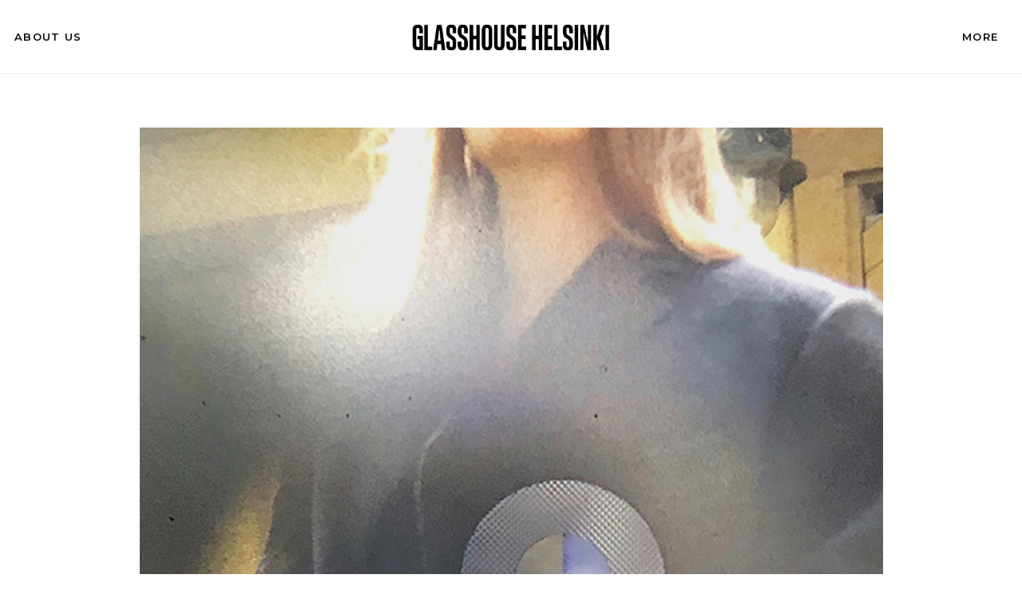

--- FILE ---
content_type: text/html; charset=UTF-8
request_url: https://glasshousehelsinki.com/aalto-fashion-21-vol-2-9-9-2-10-2021/
body_size: 28641
content:
<!DOCTYPE html><html lang="en-US" class="footer-sticky-1"><head><meta charset="UTF-8"><meta name="viewport" content="width=device-width, initial-scale=1.0, maximum-scale=1.0, user-scalable=no"><link rel="profile" href="http://gmpg.org/xfn/11"><link rel="pingback" href="https://glasshousehelsinki.com/xmlrpc.php"><meta name='robots' content='index, follow, max-image-preview:large, max-snippet:-1, max-video-preview:-1' /> <script data-cfasync="false" data-pagespeed-no-defer>var gtm4wp_datalayer_name = "dataLayer";
	var dataLayer = dataLayer || [];
	const gtm4wp_use_sku_instead = 0;
	const gtm4wp_currency = 'EUR';
	const gtm4wp_product_per_impression = 0;
	const gtm4wp_clear_ecommerce = false;
	const gtm4wp_datalayer_max_timeout = 2000;</script> <title>Glasshouse Helsinki | Aalto Fashion 21 vol.2 9.9. – 2.10.2021</title><link rel="canonical" href="https://glasshousehelsinki.com/aalto-fashion-21-vol-2-9-9-2-10-2021/" /><meta property="og:locale" content="en_US" /><meta property="og:type" content="article" /><meta property="og:title" content="Glasshouse Helsinki | Aalto Fashion 21 vol.2 9.9. – 2.10.2021" /><meta property="og:description" content="Aalto Fashion students share their personal and collaborative projects in the form of installations." /><meta property="og:url" content="https://glasshousehelsinki.com/aalto-fashion-21-vol-2-9-9-2-10-2021/" /><meta property="og:site_name" content="Glasshouse Helsinki" /><meta property="article:published_time" content="2021-09-08T06:51:00+00:00" /><meta property="article:modified_time" content="2021-09-08T07:21:35+00:00" /><meta property="og:image" content="https://glasshousehelsinki.com/wp-content/uploads/2021/09/gh-aalto-fashion-21-vol2.jpg" /><meta property="og:image:width" content="1200" /><meta property="og:image:height" content="1400" /><meta property="og:image:type" content="image/jpeg" /><meta name="author" content="Katja Soininen" /><meta name="twitter:card" content="summary_large_image" /><meta name="twitter:label1" content="Written by" /><meta name="twitter:data1" content="Katja Soininen" /><meta name="twitter:label2" content="Est. reading time" /><meta name="twitter:data2" content="1 minute" /> <script type="application/ld+json" class="yoast-schema-graph">{"@context":"https://schema.org","@graph":[{"@type":"Article","@id":"https://glasshousehelsinki.com/aalto-fashion-21-vol-2-9-9-2-10-2021/#article","isPartOf":{"@id":"https://glasshousehelsinki.com/aalto-fashion-21-vol-2-9-9-2-10-2021/"},"author":{"name":"Katja Soininen","@id":"https://glasshousehelsinki.com/#/schema/person/5a354adfaf2956c28dc46759d6d0d83e"},"headline":"Aalto Fashion 21 vol.2 9.9. – 2.10.2021","datePublished":"2021-09-08T06:51:00+00:00","dateModified":"2021-09-08T07:21:35+00:00","mainEntityOfPage":{"@id":"https://glasshousehelsinki.com/aalto-fashion-21-vol-2-9-9-2-10-2021/"},"wordCount":186,"image":{"@id":"https://glasshousehelsinki.com/aalto-fashion-21-vol-2-9-9-2-10-2021/#primaryimage"},"thumbnailUrl":"https://glasshousehelsinki.com/wp-content/uploads/2021/09/gh-aalto-fashion-21-vol2.jpg","keywords":["Aalto University","Art","Collaboration","Exhibitions"],"articleSection":["Exhibitions"],"inLanguage":"en-US"},{"@type":"WebPage","@id":"https://glasshousehelsinki.com/aalto-fashion-21-vol-2-9-9-2-10-2021/","url":"https://glasshousehelsinki.com/aalto-fashion-21-vol-2-9-9-2-10-2021/","name":"Glasshouse Helsinki | Aalto Fashion 21 vol.2 9.9. – 2.10.2021","isPartOf":{"@id":"https://glasshousehelsinki.com/#website"},"primaryImageOfPage":{"@id":"https://glasshousehelsinki.com/aalto-fashion-21-vol-2-9-9-2-10-2021/#primaryimage"},"image":{"@id":"https://glasshousehelsinki.com/aalto-fashion-21-vol-2-9-9-2-10-2021/#primaryimage"},"thumbnailUrl":"https://glasshousehelsinki.com/wp-content/uploads/2021/09/gh-aalto-fashion-21-vol2.jpg","datePublished":"2021-09-08T06:51:00+00:00","dateModified":"2021-09-08T07:21:35+00:00","author":{"@id":"https://glasshousehelsinki.com/#/schema/person/5a354adfaf2956c28dc46759d6d0d83e"},"breadcrumb":{"@id":"https://glasshousehelsinki.com/aalto-fashion-21-vol-2-9-9-2-10-2021/#breadcrumb"},"inLanguage":"en-US","potentialAction":[{"@type":"ReadAction","target":["https://glasshousehelsinki.com/aalto-fashion-21-vol-2-9-9-2-10-2021/"]}]},{"@type":"ImageObject","inLanguage":"en-US","@id":"https://glasshousehelsinki.com/aalto-fashion-21-vol-2-9-9-2-10-2021/#primaryimage","url":"https://glasshousehelsinki.com/wp-content/uploads/2021/09/gh-aalto-fashion-21-vol2.jpg","contentUrl":"https://glasshousehelsinki.com/wp-content/uploads/2021/09/gh-aalto-fashion-21-vol2.jpg","width":1200,"height":1400},{"@type":"BreadcrumbList","@id":"https://glasshousehelsinki.com/aalto-fashion-21-vol-2-9-9-2-10-2021/#breadcrumb","itemListElement":[{"@type":"ListItem","position":1,"name":"Home","item":"https://glasshousehelsinki.com/"},{"@type":"ListItem","position":2,"name":"Archive","item":"https://glasshousehelsinki.com/archive/"},{"@type":"ListItem","position":3,"name":"Aalto Fashion 21 vol.2 9.9. – 2.10.2021"}]},{"@type":"WebSite","@id":"https://glasshousehelsinki.com/#website","url":"https://glasshousehelsinki.com/","name":"Glasshouse Helsinki","description":"Glasshouse Helsinki","potentialAction":[{"@type":"SearchAction","target":{"@type":"EntryPoint","urlTemplate":"https://glasshousehelsinki.com/?s={search_term_string}"},"query-input":{"@type":"PropertyValueSpecification","valueRequired":true,"valueName":"search_term_string"}}],"inLanguage":"en-US"},{"@type":"Person","@id":"https://glasshousehelsinki.com/#/schema/person/5a354adfaf2956c28dc46759d6d0d83e","name":"Katja Soininen","image":{"@type":"ImageObject","inLanguage":"en-US","@id":"https://glasshousehelsinki.com/#/schema/person/image/","url":"https://secure.gravatar.com/avatar/bbe5a16a9671e20aee9a4a0af231f6caf1d14f0cbf65e70a936517222c4c7f01?s=96&d=mm&r=g","contentUrl":"https://secure.gravatar.com/avatar/bbe5a16a9671e20aee9a4a0af231f6caf1d14f0cbf65e70a936517222c4c7f01?s=96&d=mm&r=g","caption":"Katja Soininen"},"url":"https://glasshousehelsinki.com/author/katja/"}]}</script> <link rel='dns-prefetch' href='//consent.cookiefirst.com' /><link rel='dns-prefetch' href='//capi-automation.s3.us-east-2.amazonaws.com' /><link rel='dns-prefetch' href='//use.typekit.net' /><link rel='dns-prefetch' href='//fonts.googleapis.com' /><link rel="alternate" type="application/rss+xml" title="Glasshouse Helsinki &raquo; Feed" href="https://glasshousehelsinki.com/feed/" /><link rel="alternate" type="application/rss+xml" title="Glasshouse Helsinki &raquo; Comments Feed" href="https://glasshousehelsinki.com/comments/feed/" /><link rel="alternate" title="oEmbed (JSON)" type="application/json+oembed" href="https://glasshousehelsinki.com/wp-json/oembed/1.0/embed?url=https%3A%2F%2Fglasshousehelsinki.com%2Faalto-fashion-21-vol-2-9-9-2-10-2021%2F" /><link rel="alternate" title="oEmbed (XML)" type="text/xml+oembed" href="https://glasshousehelsinki.com/wp-json/oembed/1.0/embed?url=https%3A%2F%2Fglasshousehelsinki.com%2Faalto-fashion-21-vol-2-9-9-2-10-2021%2F&#038;format=xml" /><style id='wp-img-auto-sizes-contain-inline-css' type='text/css'>img:is([sizes=auto i],[sizes^="auto," i]){contain-intrinsic-size:3000px 1500px}
/*# sourceURL=wp-img-auto-sizes-contain-inline-css */</style><link data-optimized="1" rel='stylesheet' id='wc-pakettikauppa-pickup-point-selection-front-checkout-css' href='https://glasshousehelsinki.com/wp-content/litespeed/css/76280f0f9b7bb5bf20efe3777e413bc0.css?ver=012ff' type='text/css' media='all' /><style id='wp-emoji-styles-inline-css' type='text/css'>img.wp-smiley, img.emoji {
		display: inline !important;
		border: none !important;
		box-shadow: none !important;
		height: 1em !important;
		width: 1em !important;
		margin: 0 0.07em !important;
		vertical-align: -0.1em !important;
		background: none !important;
		padding: 0 !important;
	}
/*# sourceURL=wp-emoji-styles-inline-css */</style><style id='classic-theme-styles-inline-css' type='text/css'>/*! This file is auto-generated */
.wp-block-button__link{color:#fff;background-color:#32373c;border-radius:9999px;box-shadow:none;text-decoration:none;padding:calc(.667em + 2px) calc(1.333em + 2px);font-size:1.125em}.wp-block-file__button{background:#32373c;color:#fff;text-decoration:none}
/*# sourceURL=/wp-includes/css/classic-themes.min.css */</style><style id='global-styles-inline-css' type='text/css'>:root{--wp--preset--aspect-ratio--square: 1;--wp--preset--aspect-ratio--4-3: 4/3;--wp--preset--aspect-ratio--3-4: 3/4;--wp--preset--aspect-ratio--3-2: 3/2;--wp--preset--aspect-ratio--2-3: 2/3;--wp--preset--aspect-ratio--16-9: 16/9;--wp--preset--aspect-ratio--9-16: 9/16;--wp--preset--color--black: #000000;--wp--preset--color--cyan-bluish-gray: #abb8c3;--wp--preset--color--white: #ffffff;--wp--preset--color--pale-pink: #f78da7;--wp--preset--color--vivid-red: #cf2e2e;--wp--preset--color--luminous-vivid-orange: #ff6900;--wp--preset--color--luminous-vivid-amber: #fcb900;--wp--preset--color--light-green-cyan: #7bdcb5;--wp--preset--color--vivid-green-cyan: #00d084;--wp--preset--color--pale-cyan-blue: #8ed1fc;--wp--preset--color--vivid-cyan-blue: #0693e3;--wp--preset--color--vivid-purple: #9b51e0;--wp--preset--gradient--vivid-cyan-blue-to-vivid-purple: linear-gradient(135deg,rgb(6,147,227) 0%,rgb(155,81,224) 100%);--wp--preset--gradient--light-green-cyan-to-vivid-green-cyan: linear-gradient(135deg,rgb(122,220,180) 0%,rgb(0,208,130) 100%);--wp--preset--gradient--luminous-vivid-amber-to-luminous-vivid-orange: linear-gradient(135deg,rgb(252,185,0) 0%,rgb(255,105,0) 100%);--wp--preset--gradient--luminous-vivid-orange-to-vivid-red: linear-gradient(135deg,rgb(255,105,0) 0%,rgb(207,46,46) 100%);--wp--preset--gradient--very-light-gray-to-cyan-bluish-gray: linear-gradient(135deg,rgb(238,238,238) 0%,rgb(169,184,195) 100%);--wp--preset--gradient--cool-to-warm-spectrum: linear-gradient(135deg,rgb(74,234,220) 0%,rgb(151,120,209) 20%,rgb(207,42,186) 40%,rgb(238,44,130) 60%,rgb(251,105,98) 80%,rgb(254,248,76) 100%);--wp--preset--gradient--blush-light-purple: linear-gradient(135deg,rgb(255,206,236) 0%,rgb(152,150,240) 100%);--wp--preset--gradient--blush-bordeaux: linear-gradient(135deg,rgb(254,205,165) 0%,rgb(254,45,45) 50%,rgb(107,0,62) 100%);--wp--preset--gradient--luminous-dusk: linear-gradient(135deg,rgb(255,203,112) 0%,rgb(199,81,192) 50%,rgb(65,88,208) 100%);--wp--preset--gradient--pale-ocean: linear-gradient(135deg,rgb(255,245,203) 0%,rgb(182,227,212) 50%,rgb(51,167,181) 100%);--wp--preset--gradient--electric-grass: linear-gradient(135deg,rgb(202,248,128) 0%,rgb(113,206,126) 100%);--wp--preset--gradient--midnight: linear-gradient(135deg,rgb(2,3,129) 0%,rgb(40,116,252) 100%);--wp--preset--font-size--small: 13px;--wp--preset--font-size--medium: 20px;--wp--preset--font-size--large: 36px;--wp--preset--font-size--x-large: 42px;--wp--preset--spacing--20: 0.44rem;--wp--preset--spacing--30: 0.67rem;--wp--preset--spacing--40: 1rem;--wp--preset--spacing--50: 1.5rem;--wp--preset--spacing--60: 2.25rem;--wp--preset--spacing--70: 3.38rem;--wp--preset--spacing--80: 5.06rem;--wp--preset--shadow--natural: 6px 6px 9px rgba(0, 0, 0, 0.2);--wp--preset--shadow--deep: 12px 12px 50px rgba(0, 0, 0, 0.4);--wp--preset--shadow--sharp: 6px 6px 0px rgba(0, 0, 0, 0.2);--wp--preset--shadow--outlined: 6px 6px 0px -3px rgb(255, 255, 255), 6px 6px rgb(0, 0, 0);--wp--preset--shadow--crisp: 6px 6px 0px rgb(0, 0, 0);}:where(.is-layout-flex){gap: 0.5em;}:where(.is-layout-grid){gap: 0.5em;}body .is-layout-flex{display: flex;}.is-layout-flex{flex-wrap: wrap;align-items: center;}.is-layout-flex > :is(*, div){margin: 0;}body .is-layout-grid{display: grid;}.is-layout-grid > :is(*, div){margin: 0;}:where(.wp-block-columns.is-layout-flex){gap: 2em;}:where(.wp-block-columns.is-layout-grid){gap: 2em;}:where(.wp-block-post-template.is-layout-flex){gap: 1.25em;}:where(.wp-block-post-template.is-layout-grid){gap: 1.25em;}.has-black-color{color: var(--wp--preset--color--black) !important;}.has-cyan-bluish-gray-color{color: var(--wp--preset--color--cyan-bluish-gray) !important;}.has-white-color{color: var(--wp--preset--color--white) !important;}.has-pale-pink-color{color: var(--wp--preset--color--pale-pink) !important;}.has-vivid-red-color{color: var(--wp--preset--color--vivid-red) !important;}.has-luminous-vivid-orange-color{color: var(--wp--preset--color--luminous-vivid-orange) !important;}.has-luminous-vivid-amber-color{color: var(--wp--preset--color--luminous-vivid-amber) !important;}.has-light-green-cyan-color{color: var(--wp--preset--color--light-green-cyan) !important;}.has-vivid-green-cyan-color{color: var(--wp--preset--color--vivid-green-cyan) !important;}.has-pale-cyan-blue-color{color: var(--wp--preset--color--pale-cyan-blue) !important;}.has-vivid-cyan-blue-color{color: var(--wp--preset--color--vivid-cyan-blue) !important;}.has-vivid-purple-color{color: var(--wp--preset--color--vivid-purple) !important;}.has-black-background-color{background-color: var(--wp--preset--color--black) !important;}.has-cyan-bluish-gray-background-color{background-color: var(--wp--preset--color--cyan-bluish-gray) !important;}.has-white-background-color{background-color: var(--wp--preset--color--white) !important;}.has-pale-pink-background-color{background-color: var(--wp--preset--color--pale-pink) !important;}.has-vivid-red-background-color{background-color: var(--wp--preset--color--vivid-red) !important;}.has-luminous-vivid-orange-background-color{background-color: var(--wp--preset--color--luminous-vivid-orange) !important;}.has-luminous-vivid-amber-background-color{background-color: var(--wp--preset--color--luminous-vivid-amber) !important;}.has-light-green-cyan-background-color{background-color: var(--wp--preset--color--light-green-cyan) !important;}.has-vivid-green-cyan-background-color{background-color: var(--wp--preset--color--vivid-green-cyan) !important;}.has-pale-cyan-blue-background-color{background-color: var(--wp--preset--color--pale-cyan-blue) !important;}.has-vivid-cyan-blue-background-color{background-color: var(--wp--preset--color--vivid-cyan-blue) !important;}.has-vivid-purple-background-color{background-color: var(--wp--preset--color--vivid-purple) !important;}.has-black-border-color{border-color: var(--wp--preset--color--black) !important;}.has-cyan-bluish-gray-border-color{border-color: var(--wp--preset--color--cyan-bluish-gray) !important;}.has-white-border-color{border-color: var(--wp--preset--color--white) !important;}.has-pale-pink-border-color{border-color: var(--wp--preset--color--pale-pink) !important;}.has-vivid-red-border-color{border-color: var(--wp--preset--color--vivid-red) !important;}.has-luminous-vivid-orange-border-color{border-color: var(--wp--preset--color--luminous-vivid-orange) !important;}.has-luminous-vivid-amber-border-color{border-color: var(--wp--preset--color--luminous-vivid-amber) !important;}.has-light-green-cyan-border-color{border-color: var(--wp--preset--color--light-green-cyan) !important;}.has-vivid-green-cyan-border-color{border-color: var(--wp--preset--color--vivid-green-cyan) !important;}.has-pale-cyan-blue-border-color{border-color: var(--wp--preset--color--pale-cyan-blue) !important;}.has-vivid-cyan-blue-border-color{border-color: var(--wp--preset--color--vivid-cyan-blue) !important;}.has-vivid-purple-border-color{border-color: var(--wp--preset--color--vivid-purple) !important;}.has-vivid-cyan-blue-to-vivid-purple-gradient-background{background: var(--wp--preset--gradient--vivid-cyan-blue-to-vivid-purple) !important;}.has-light-green-cyan-to-vivid-green-cyan-gradient-background{background: var(--wp--preset--gradient--light-green-cyan-to-vivid-green-cyan) !important;}.has-luminous-vivid-amber-to-luminous-vivid-orange-gradient-background{background: var(--wp--preset--gradient--luminous-vivid-amber-to-luminous-vivid-orange) !important;}.has-luminous-vivid-orange-to-vivid-red-gradient-background{background: var(--wp--preset--gradient--luminous-vivid-orange-to-vivid-red) !important;}.has-very-light-gray-to-cyan-bluish-gray-gradient-background{background: var(--wp--preset--gradient--very-light-gray-to-cyan-bluish-gray) !important;}.has-cool-to-warm-spectrum-gradient-background{background: var(--wp--preset--gradient--cool-to-warm-spectrum) !important;}.has-blush-light-purple-gradient-background{background: var(--wp--preset--gradient--blush-light-purple) !important;}.has-blush-bordeaux-gradient-background{background: var(--wp--preset--gradient--blush-bordeaux) !important;}.has-luminous-dusk-gradient-background{background: var(--wp--preset--gradient--luminous-dusk) !important;}.has-pale-ocean-gradient-background{background: var(--wp--preset--gradient--pale-ocean) !important;}.has-electric-grass-gradient-background{background: var(--wp--preset--gradient--electric-grass) !important;}.has-midnight-gradient-background{background: var(--wp--preset--gradient--midnight) !important;}.has-small-font-size{font-size: var(--wp--preset--font-size--small) !important;}.has-medium-font-size{font-size: var(--wp--preset--font-size--medium) !important;}.has-large-font-size{font-size: var(--wp--preset--font-size--large) !important;}.has-x-large-font-size{font-size: var(--wp--preset--font-size--x-large) !important;}
:where(.wp-block-post-template.is-layout-flex){gap: 1.25em;}:where(.wp-block-post-template.is-layout-grid){gap: 1.25em;}
:where(.wp-block-term-template.is-layout-flex){gap: 1.25em;}:where(.wp-block-term-template.is-layout-grid){gap: 1.25em;}
:where(.wp-block-columns.is-layout-flex){gap: 2em;}:where(.wp-block-columns.is-layout-grid){gap: 2em;}
:root :where(.wp-block-pullquote){font-size: 1.5em;line-height: 1.6;}
/*# sourceURL=global-styles-inline-css */</style><link data-optimized="1" rel='stylesheet' id='cookiefirst-plugin-css' href='https://glasshousehelsinki.com/wp-content/litespeed/css/178eeb3e616725d14b0f505a90916c33.css?ver=6587c' type='text/css' media='all' /><style id='woocommerce-inline-inline-css' type='text/css'>.woocommerce form .form-row .required { visibility: visible; }
/*# sourceURL=woocommerce-inline-inline-css */</style><link rel='stylesheet' id='nm-adobefonts-secondary-css' href='//use.typekit.net/.css?ver=6.9.1' type='text/css' media='all' /><link data-optimized="1" rel='stylesheet' id='elementor-icons-css' href='https://glasshousehelsinki.com/wp-content/litespeed/css/465f99ba42a7afbecddb9f0727a8ac77.css?ver=7946f' type='text/css' media='all' /><link data-optimized="1" rel='stylesheet' id='elementor-frontend-css' href='https://glasshousehelsinki.com/wp-content/litespeed/css/2f733a6177cf07fe6405d628790fdb3c.css?ver=2b326' type='text/css' media='all' /><link data-optimized="1" rel='stylesheet' id='elementor-post-2410-css' href='https://glasshousehelsinki.com/wp-content/litespeed/css/19a514734a9c6bdd0511e1407b3554a8.css?ver=69d28' type='text/css' media='all' /><link data-optimized="1" rel='stylesheet' id='widget-divider-css' href='https://glasshousehelsinki.com/wp-content/litespeed/css/ce19edbf6044a3260cea328fa02873cb.css?ver=9051d' type='text/css' media='all' /><link data-optimized="1" rel='stylesheet' id='widget-heading-css' href='https://glasshousehelsinki.com/wp-content/litespeed/css/9adde473d27e2936d88ba6bc46837c07.css?ver=3175e' type='text/css' media='all' /><link data-optimized="1" rel='stylesheet' id='elementor-post-14025-css' href='https://glasshousehelsinki.com/wp-content/litespeed/css/5964fdf1fe4317eabca57afa59ee7a16.css?ver=72497' type='text/css' media='all' /><link data-optimized="1" rel='stylesheet' id='normalize-css' href='https://glasshousehelsinki.com/wp-content/litespeed/css/abc9bfcfc303cd413557904e0895f4d4.css?ver=e5d9d' type='text/css' media='all' /><link data-optimized="1" rel='stylesheet' id='slick-slider-css' href='https://glasshousehelsinki.com/wp-content/litespeed/css/2d7fcad18ea6c77c915244407361d106.css?ver=01f69' type='text/css' media='all' /><link data-optimized="1" rel='stylesheet' id='slick-slider-theme-css' href='https://glasshousehelsinki.com/wp-content/litespeed/css/339a0cbfb8e3e43e68ff834aa1d6f8fc.css?ver=ef7f5' type='text/css' media='all' /><link data-optimized="1" rel='stylesheet' id='magnific-popup-css' href='https://glasshousehelsinki.com/wp-content/litespeed/css/c42af5c8581a1dd4f9f7c54b3f6c1ad9.css?ver=37303' type='text/css' media='all' /><link data-optimized="1" rel='stylesheet' id='nm-grid-css' href='https://glasshousehelsinki.com/wp-content/litespeed/css/fc6155d42d94c83cf332b855fceb12c2.css?ver=1260f' type='text/css' media='all' /><link data-optimized="1" rel='stylesheet' id='selectod-css' href='https://glasshousehelsinki.com/wp-content/litespeed/css/860772ae3b8d5e2e632d1ffa22f433f0.css?ver=93496' type='text/css' media='all' /><link data-optimized="1" rel='stylesheet' id='nm-shop-css' href='https://glasshousehelsinki.com/wp-content/litespeed/css/275dbd779d0aaae33fdfafba06f41157.css?ver=2a13a' type='text/css' media='all' /><link data-optimized="1" rel='stylesheet' id='nm-icons-css' href='https://glasshousehelsinki.com/wp-content/litespeed/css/815605cd8d421717c420a40a15f9dfd8.css?ver=70928' type='text/css' media='all' /><link data-optimized="1" rel='stylesheet' id='nm-core-css' href='https://glasshousehelsinki.com/wp-content/litespeed/css/35a55f98d1a8bc0fe731e0728a1accf2.css?ver=d2da0' type='text/css' media='all' /><link data-optimized="1" rel='stylesheet' id='nm-elements-css' href='https://glasshousehelsinki.com/wp-content/litespeed/css/de3924db650a35201e1f3bc2e1b1e3a2.css?ver=b28a8' type='text/css' media='all' /><link rel='stylesheet' id='redux-google-fonts-nm_theme_options-css' href='https://fonts.googleapis.com/css?family=Montserrat%3A%2C600%2C600%2C400%2C400%2C700&#038;subset=cyrillic-ext&#038;ver=1759650739' type='text/css' media='all' /><link data-optimized="1" rel='stylesheet' id='nm-child-theme-css' href='https://glasshousehelsinki.com/wp-content/litespeed/css/1607b073464bbfe75898decde2769b69.css?ver=0b6b7' type='text/css' media='all' /><link data-optimized="1" rel='stylesheet' id='elementor-gf-local-robotoslab-css' href='https://glasshousehelsinki.com/wp-content/litespeed/css/51453cb88a8f7a2fa414ec6a24e44455.css?ver=97500' type='text/css' media='all' /><link data-optimized="1" rel='stylesheet' id='elementor-gf-local-roboto-css' href='https://glasshousehelsinki.com/wp-content/litespeed/css/801d41b117afa205dca1c87f86240122.css?ver=a3b50' type='text/css' media='all' /> <script type="text/javascript" src="https://glasshousehelsinki.com/wp-includes/js/jquery/jquery.min.js?ver=3.7.1" id="jquery-core-js"></script> <script type="text/javascript" src="https://glasshousehelsinki.com/wp-includes/js/jquery/jquery-migrate.min.js?ver=3.4.1" id="jquery-migrate-js"></script> <script type="text/javascript" src="https://glasshousehelsinki.com/wp-content/plugins/cookiefirst-plugin/public/js/cookiefirst-plugin-public.js?ver=1.0.0" id="cookiefirst-plugin-js"></script> <script type="text/javascript" src="https://consent.cookiefirst.com/sites/glasshousehelsinki.com-8e5afbc6-1288-4beb-8916-ce33ea6eceb3/consent.js?ver=6.9.1" id="cookiefirst-script-js"></script> <script type="text/javascript" src="https://glasshousehelsinki.com/wp-content/plugins/woocommerce/assets/js/jquery-blockui/jquery.blockUI.min.js?ver=2.7.0-wc.10.5.2" id="wc-jquery-blockui-js" defer="defer" data-wp-strategy="defer"></script> <script type="text/javascript" id="wc-add-to-cart-js-extra">/*  */
var wc_add_to_cart_params = {"ajax_url":"/wp-admin/admin-ajax.php","wc_ajax_url":"/?wc-ajax=%%endpoint%%","i18n_view_cart":"View cart","cart_url":"https://glasshousehelsinki.com/?page_id=10","is_cart":"","cart_redirect_after_add":"no"};
//# sourceURL=wc-add-to-cart-js-extra
/*  */</script> <script type="text/javascript" src="https://glasshousehelsinki.com/wp-content/plugins/woocommerce/assets/js/frontend/add-to-cart.min.js?ver=10.5.2" id="wc-add-to-cart-js" defer="defer" data-wp-strategy="defer"></script> <script type="text/javascript" src="https://glasshousehelsinki.com/wp-content/plugins/woocommerce/assets/js/js-cookie/js.cookie.min.js?ver=2.1.4-wc.10.5.2" id="wc-js-cookie-js" defer="defer" data-wp-strategy="defer"></script> <script type="text/javascript" id="woocommerce-js-extra">/*  */
var woocommerce_params = {"ajax_url":"/wp-admin/admin-ajax.php","wc_ajax_url":"/?wc-ajax=%%endpoint%%","i18n_password_show":"Show password","i18n_password_hide":"Hide password"};
//# sourceURL=woocommerce-js-extra
/*  */</script> <script type="text/javascript" src="https://glasshousehelsinki.com/wp-content/plugins/woocommerce/assets/js/frontend/woocommerce.min.js?ver=10.5.2" id="woocommerce-js" defer="defer" data-wp-strategy="defer"></script> <link rel="https://api.w.org/" href="https://glasshousehelsinki.com/wp-json/" /><link rel="alternate" title="JSON" type="application/json" href="https://glasshousehelsinki.com/wp-json/wp/v2/posts/14025" /><link rel="EditURI" type="application/rsd+xml" title="RSD" href="https://glasshousehelsinki.com/xmlrpc.php?rsd" /><meta name="generator" content="WordPress 6.9.1" /><meta name="generator" content="WooCommerce 10.5.2" /><link rel='shortlink' href='https://glasshousehelsinki.com/?p=14025' />
 <script class="hsq-set-content-id" data-content-id="blog-post">var _hsq = _hsq || [];
				_hsq.push(["setContentType", "blog-post"]);</script>  <script data-cfasync="false" data-pagespeed-no-defer type="text/javascript">var dataLayer_content = {"pagePostType":"post","pagePostType2":"single-post","pageCategory":["exhibitions"],"pageAttributes":["aalto-university","art","collaboration","exhibitions"]};
	dataLayer.push( dataLayer_content );</script> <script data-cfasync="false" data-pagespeed-no-defer type="text/javascript">(function(w,d,s,l,i){w[l]=w[l]||[];w[l].push({'gtm.start':
new Date().getTime(),event:'gtm.js'});var f=d.getElementsByTagName(s)[0],
j=d.createElement(s),dl=l!='dataLayer'?'&l='+l:'';j.async=true;j.src=
'//www.googletagmanager.com/gtm.js?id='+i+dl;f.parentNode.insertBefore(j,f);
})(window,document,'script','dataLayer','GTM-MQ2WNFG');</script> 	<noscript><style>.woocommerce-product-gallery{ opacity: 1 !important; }</style></noscript><meta name="generator" content="Elementor 3.35.5; features: additional_custom_breakpoints; settings: css_print_method-external, google_font-enabled, font_display-auto"><style type="text/css">.recentcomments a{display:inline !important;padding:0 !important;margin:0 !important;}</style> <script  type="text/javascript">!function(f,b,e,v,n,t,s){if(f.fbq)return;n=f.fbq=function(){n.callMethod?
					n.callMethod.apply(n,arguments):n.queue.push(arguments)};if(!f._fbq)f._fbq=n;
					n.push=n;n.loaded=!0;n.version='2.0';n.queue=[];t=b.createElement(e);t.async=!0;
					t.src=v;s=b.getElementsByTagName(e)[0];s.parentNode.insertBefore(t,s)}(window,
					document,'script','https://connect.facebook.net/en_US/fbevents.js');</script>  <script  type="text/javascript">fbq('init', '3030170717211722', {}, {
    "agent": "woocommerce_0-10.5.2-3.5.17"
});

				document.addEventListener( 'DOMContentLoaded', function() {
					// Insert placeholder for events injected when a product is added to the cart through AJAX.
					document.body.insertAdjacentHTML( 'beforeend', '<div class=\"wc-facebook-pixel-event-placeholder\"></div>' );
				}, false );</script> <style>.e-con.e-parent:nth-of-type(n+4):not(.e-lazyloaded):not(.e-no-lazyload),
				.e-con.e-parent:nth-of-type(n+4):not(.e-lazyloaded):not(.e-no-lazyload) * {
					background-image: none !important;
				}
				@media screen and (max-height: 1024px) {
					.e-con.e-parent:nth-of-type(n+3):not(.e-lazyloaded):not(.e-no-lazyload),
					.e-con.e-parent:nth-of-type(n+3):not(.e-lazyloaded):not(.e-no-lazyload) * {
						background-image: none !important;
					}
				}
				@media screen and (max-height: 640px) {
					.e-con.e-parent:nth-of-type(n+2):not(.e-lazyloaded):not(.e-no-lazyload),
					.e-con.e-parent:nth-of-type(n+2):not(.e-lazyloaded):not(.e-no-lazyload) * {
						background-image: none !important;
					}
				}</style><meta name="facebook-domain-verification" content="rtnvsvjz5dfxwbbrt4fov8fr5ggyui" /><link rel="icon" href="https://glasshousehelsinki.com/wp-content/uploads/2021/03/cropped-GH_logo-32x32.png" sizes="32x32" /><link rel="icon" href="https://glasshousehelsinki.com/wp-content/uploads/2021/03/cropped-GH_logo-192x192.png" sizes="192x192" /><link rel="apple-touch-icon" href="https://glasshousehelsinki.com/wp-content/uploads/2021/03/cropped-GH_logo-180x180.png" /><meta name="msapplication-TileImage" content="https://glasshousehelsinki.com/wp-content/uploads/2021/03/cropped-GH_logo-270x270.png" /><style type="text/css" class="nm-custom-styles">body{font-family:Montserrat,sans-serif;}h1,h2,h3,h4,h5,h6,.nm-alt-font{font-family:Glasshouse,sans-serif;}.nm-menu li a{font-family:Montserrat,sans-serif;font-size:13px;font-weight:600;}#nm-mobile-menu .menu > li > a{font-family:Montserrat,sans-serif;font-weight:600;}#nm-mobile-menu-main-ul.menu > li > a{font-size:15px;}#nm-mobile-menu-secondary-ul.menu li a{font-size:13px;}.vc_tta.vc_tta-accordion .vc_tta-panel-title > a,.vc_tta.vc_general .vc_tta-tab > a,.nm-team-member-content h2,.nm-post-slider-content h3,.vc_pie_chart .wpb_pie_chart_heading,.wpb_content_element .wpb_tour_tabs_wrapper .wpb_tabs_nav a,.wpb_content_element .wpb_accordion_header a,.woocommerce-order-details .order_details tfoot tr:last-child th,.woocommerce-order-details .order_details tfoot tr:last-child td,#order_review .shop_table tfoot .order-total,#order_review .shop_table tfoot .order-total,.cart-collaterals .shop_table tr.order-total,.shop_table.cart .nm-product-details a,#nm-shop-sidebar-popup #nm-shop-search input,.nm-shop-categories li a,.nm-shop-filter-menu li a,.woocommerce-message,.woocommerce-info,.woocommerce-error,blockquote,.commentlist .comment .comment-text .meta strong,.nm-related-posts-content h3,.nm-blog-no-results h1,.nm-term-description,.nm-blog-categories-list li a,.nm-blog-categories-toggle li a,.nm-blog-heading h1,#nm-mobile-menu-top-ul .nm-mobile-menu-item-search input{font-size:18px;}@media all and (max-width:768px){.vc_toggle_title h3{font-size:18px;}}@media all and (max-width:400px){#nm-shop-search input{font-size:18px;}}.add_to_cart_inline .add_to_cart_button,.add_to_cart_inline .amount,.nm-product-category-text > a,.nm-testimonial-description,.nm-feature h3,.nm_btn,.vc_toggle_content,.nm-message-box,.wpb_text_column,#nm-wishlist-table ul li.title .woocommerce-loop-product__title,.nm-order-track-top p,.customer_details h3,.woocommerce-order-details .order_details tbody,.woocommerce-MyAccount-content .shop_table tr th,.woocommerce-MyAccount-navigation ul li a,.nm-MyAccount-user-info .nm-username,.nm-MyAccount-dashboard,.nm-myaccount-lost-reset-password h2,.nm-login-form-divider span,.woocommerce-thankyou-order-details li strong,.woocommerce-order-received h3,#order_review .shop_table tbody .product-name,.woocommerce-checkout .nm-coupon-popup-wrap .nm-shop-notice,.nm-checkout-login-coupon .nm-shop-notice,.shop_table.cart .nm-product-quantity-pricing .product-subtotal,.shop_table.cart .product-quantity,.shop_attributes tr th,.shop_attributes tr td,#tab-description,.woocommerce-tabs .tabs li a,.woocommerce-product-details__short-description,.nm-shop-no-products h3,.nm-infload-controls a,#nm-shop-browse-wrap .term-description,.list_nosep .nm-shop-categories .nm-shop-sub-categories li a,.nm-shop-taxonomy-text .term-description,.nm-shop-loop-details h3,.woocommerce-loop-category__title,div.wpcf7-response-output,.wpcf7 .wpcf7-form-control,.widget_search button,.widget_product_search #searchsubmit,#wp-calendar caption,.widget .nm-widget-title,.post .entry-content,.comment-form p label,.no-comments,.commentlist .pingback p,.commentlist .trackback p,.commentlist .comment .comment-text .description,.nm-search-results .nm-post-content,.post-password-form > p:first-child,.nm-post-pagination a .long-title,.nm-blog-list .nm-post-content,.nm-blog-grid .nm-post-content,.nm-blog-classic .nm-post-content,.nm-blog-pagination a,.nm-blog-categories-list.columns li a,.page-numbers li a,.page-numbers li span,#nm-widget-panel .total,#nm-widget-panel .nm-cart-panel-item-price .amount,#nm-widget-panel .quantity .qty,#nm-widget-panel .nm-cart-panel-quantity-pricing > span.quantity,#nm-widget-panel .product-quantity,.nm-cart-panel-product-title,#nm-widget-panel .product_list_widget .empty,#nm-cart-panel-loader h5,.nm-widget-panel-header,.button,input[type=submit]{font-size:18px;}@media all and (max-width:991px){#nm-shop-sidebar .widget .nm-widget-title,.nm-shop-categories li a{font-size:18px;}}@media all and (max-width:768px){.vc_tta.vc_tta-accordion .vc_tta-panel-title > a,.vc_tta.vc_tta-tabs.vc_tta-tabs-position-left .vc_tta-tab > a,.vc_tta.vc_tta-tabs.vc_tta-tabs-position-top .vc_tta-tab > a,.wpb_content_element .wpb_tour_tabs_wrapper .wpb_tabs_nav a,.wpb_content_element .wpb_accordion_header a,.nm-term-description{font-size:18px;}}@media all and (max-width:550px){.shop_table.cart .nm-product-details a,.nm-shop-notice,.nm-related-posts-content h3{font-size:18px;}}@media all and (max-width:400px){.nm-product-category-text .nm-product-category-heading,.nm-team-member-content h2,#nm-wishlist-empty h1,.cart-empty,.nm-shop-filter-menu li a,.nm-blog-categories-list li a{font-size:18px;}}.vc_progress_bar .vc_single_bar .vc_label,.woocommerce-tabs .tabs li a span,.product .summary .price del .amount,#nm-shop-sidebar-popup-reset-button,#nm-shop-sidebar-popup .nm-shop-sidebar .widget:last-child .nm-widget-title,#nm-shop-sidebar-popup .nm-shop-sidebar .widget .nm-widget-title,.nm-shop-filter-menu li a i,.woocommerce-loop-category__title .count,span.wpcf7-not-valid-tip,.widget_rss ul li .rss-date,.wp-caption-text,.comment-respond h3 #cancel-comment-reply-link,.nm-blog-categories-toggle li .count,.nm-menu-wishlist-count,.nm-menu li.nm-menu-offscreen .nm-menu-cart-count,.nm-menu-cart .count,.nm-menu .sub-menu li a,body{font-size:16px;}@media all and (max-width:768px){.wpcf7 .wpcf7-form-control{font-size:16px;}}@media all and (max-width:400px){.nm-blog-grid .nm-post-content,.header-mobile-default .nm-menu-cart.no-icon .count{font-size:16px;}}#nm-wishlist-table .nm-variations-list,.nm-MyAccount-user-info .nm-logout-button.border,#order_review .place-order noscript,#payment .payment_methods li .payment_box,#order_review .shop_table tfoot .woocommerce-remove-coupon,.cart-collaterals .shop_table tr.cart-discount td a,#nm-shop-sidebar-popup #nm-shop-search-notice,.wc-item-meta,.variation,.woocommerce-password-hint,.woocommerce-password-strength,.nm-validation-inline-notices .form-row.woocommerce-invalid-required-field:after{font-size:12px;}body{font-weight:400;}h1, .h1-size{font-weight:normal;}h2, .h2-size{font-weight:normal;}h3, .h3-size{font-weight:normal;}h4, .h4-size,h5, .h5-size,h6, .h6-size{font-weight:normal;}body{color:#777777;}.nm-portfolio-single-back a span {background:#777777;}.mfp-close,.wpb_content_element .wpb_tour_tabs_wrapper .wpb_tabs_nav li.ui-tabs-active a,.vc_pie_chart .vc_pie_chart_value,.vc_progress_bar .vc_single_bar .vc_label .vc_label_units,.nm-testimonial-description,.form-row label,.woocommerce-form__label,#nm-shop-search-close:hover,.products .price .amount,.nm-shop-loop-actions > a,.nm-shop-loop-actions > a:active,.nm-shop-loop-actions > a:focus,.nm-infload-controls a,.woocommerce-breadcrumb a, .woocommerce-breadcrumb span,.variations,.woocommerce-grouped-product-list-item__label a,.woocommerce-grouped-product-list-item__price ins .amount,.woocommerce-grouped-product-list-item__price > .amount,.nm-quantity-wrap .quantity .nm-qty-minus,.nm-quantity-wrap .quantity .nm-qty-plus,.product .summary .single_variation_wrap .nm-quantity-wrap label:not(.nm-qty-label-abbrev),.woocommerce-tabs .tabs li.active a,.shop_attributes th,.product_meta,.shop_table.cart .nm-product-details a,.shop_table.cart .product-quantity,.shop_table.cart .nm-product-quantity-pricing .product-subtotal,.shop_table.cart .product-remove a,.cart-collaterals,.nm-cart-empty,#order_review .shop_table,#payment .payment_methods li label,.woocommerce-thankyou-order-details li strong,.wc-bacs-bank-details li strong,.nm-MyAccount-user-info .nm-username strong,.woocommerce-MyAccount-navigation ul li a:hover,.woocommerce-MyAccount-navigation ul li.is-active a,.woocommerce-table--order-details,#nm-wishlist-empty .note i,a.dark,a:hover,.nm-blog-heading h1 strong,.nm-post-header .nm-post-meta a,.nm-post-pagination a,.commentlist > li .comment-text .meta strong,.commentlist > li .comment-text .meta strong a,.comment-form p label,.entry-content strong,blockquote,blockquote p,.widget_search button,.widget_product_search #searchsubmit,.widget_recent_comments ul li .comment-author-link,.widget_recent_comments ul li:before{color:#282828;}@media all and (max-width: 991px){.nm-shop-menu .nm-shop-filter-menu li a:hover,.nm-shop-menu .nm-shop-filter-menu li.active a,#nm-shop-sidebar .widget.show .nm-widget-title,#nm-shop-sidebar .widget .nm-widget-title:hover{color:#282828;}}.nm-portfolio-single-back a:hover span{background:#282828;}.wpb_content_element .wpb_tour_tabs_wrapper .wpb_tabs_nav a,.wpb_content_element .wpb_accordion_header a,#nm-shop-search-close,.woocommerce-breadcrumb,.nm-single-product-menu a,.star-rating:before,.woocommerce-tabs .tabs li a,.product_meta span.sku,.product_meta a,.nm-product-wishlist-button-wrap a,.nm-product-share a,.nm-wishlist-share ul li a:not(:hover),.nm-post-meta,.nm-post-share a,.nm-post-pagination a .short-title,.commentlist > li .comment-text .meta time{color:#a3a3a3;}.vc_toggle_title i,#nm-wishlist-empty p.icon i,h1{color:#282828;}h2{color:#282828;}h3{color:#282828;}h4, h5, h6{color:#282828;}a,a.dark:hover,a.gray:hover,a.invert-color:hover,.nm-highlight-text,.nm-highlight-text h1,.nm-highlight-text h2,.nm-highlight-text h3,.nm-highlight-text h4,.nm-highlight-text h5,.nm-highlight-text h6,.nm-highlight-text p,.nm-menu-wishlist-count,.nm-menu-cart a .count,.nm-menu li.nm-menu-offscreen .nm-menu-cart-count,.page-numbers li span.current,.page-numbers li a:hover,.nm-blog .sticky .nm-post-thumbnail:before,.nm-blog .category-sticky .nm-post-thumbnail:before,.nm-blog-categories-list li a:hover,.nm-blog-categories ul li.current-cat a,.widget ul li.active,.widget ul li a:hover,.widget ul li a:focus,.widget ul li a.active,#wp-calendar tbody td a,.nm-banner-link.type-txt:hover,.nm-banner.text-color-light .nm-banner-link.type-txt:hover,.nm-portfolio-categories li.current a,.add_to_cart_inline ins,.nm-product-categories.layout-separated .product-category:hover .nm-product-category-text > a,.woocommerce-breadcrumb a:hover,.products .price ins .amount,.products .price ins,.no-touch .nm-shop-loop-actions > a:hover,.nm-shop-menu ul li a:hover,.nm-shop-menu ul li.current-cat > a,.nm-shop-menu ul li.active a,.nm-shop-heading span,.nm-single-product-menu a:hover,.woocommerce-product-gallery__trigger:hover,.woocommerce-product-gallery .flex-direction-nav a:hover,.product-summary .price .amount,.product-summary .price ins,.product .summary .price .amount,.nm-product-wishlist-button-wrap a.added:active,.nm-product-wishlist-button-wrap a.added:focus,.nm-product-wishlist-button-wrap a.added:hover,.nm-product-wishlist-button-wrap a.added,.woocommerce-tabs .tabs li a span,#review_form .comment-form-rating .stars:hover a,#review_form .comment-form-rating .stars.has-active a,.product_meta a:hover,.star-rating span:before,.nm-order-view .commentlist li .comment-text .meta,.nm_widget_price_filter ul li.current,.post-type-archive-product .widget_product_categories .product-categories > li:first-child > a,.widget_product_categories ul li.current-cat > a,.widget_layered_nav ul li.chosen a,.widget_layered_nav_filters ul li.chosen a,.product_list_widget li ins .amount,.woocommerce.widget_rating_filter .wc-layered-nav-rating.chosen > a,.nm-wishlist-button.added:active,.nm-wishlist-button.added:focus,.nm-wishlist-button.added:hover,.nm-wishlist-button.added,.slick-prev:not(.slick-disabled):hover,.slick-next:not(.slick-disabled):hover,.flickity-button:hover,.pswp__button:hover,.nm-portfolio-categories li a:hover{color:#f00496;}.nm-blog-categories ul li.current-cat a,.nm-portfolio-categories li.current a,.woocommerce-product-gallery.pagination-enabled .flex-control-thumbs li img.flex-active,.widget_layered_nav ul li.chosen a,.widget_layered_nav_filters ul li.chosen a,.slick-dots li.slick-active button,.flickity-page-dots .dot.is-selected{border-color:#f00496;}.blockUI.blockOverlay:after,.nm-loader:after,.nm-image-overlay:before,.nm-image-overlay:after,.gallery-icon:before,.gallery-icon:after,.widget_tag_cloud a:hover,.widget_product_tag_cloud a:hover{background:#f00496;}@media all and (max-width:400px){.woocommerce-product-gallery.pagination-enabled .flex-control-thumbs li img.flex-active,.slick-dots li.slick-active button,.flickity-page-dots .dot.is-selected{background:#f00496;}}.header-border-1 .nm-header,.nm-blog-list .nm-post-divider,#nm-blog-pagination.infinite-load,.nm-post-pagination,.no-post-comments .nm-related-posts,.nm-footer-widgets.has-border,#nm-shop-browse-wrap.nm-shop-description-borders .term-description,.nm-shop-sidebar-default #nm-shop-sidebar .widget,.nm-infload-controls a,.woocommerce-tabs,.upsells,.related,.shop_table.cart tr td,#order_review .shop_table tbody tr th,#order_review .shop_table tbody tr td,#payment .payment_methods,#payment .payment_methods li,.woocommerce-MyAccount-orders tr td,.woocommerce-MyAccount-orders tr:last-child td,.woocommerce-table--order-details tbody tr td,.woocommerce-table--order-details tbody tr:first-child td,.woocommerce-table--order-details tfoot tr:last-child td,.woocommerce-table--order-details tfoot tr:last-child th,#nm-wishlist-table > ul > li,#nm-wishlist-table > ul:first-child > li,.wpb_accordion .wpb_accordion_section,.nm-portfolio-single-footer{border-color:#eeeeee;}.nm-blog-classic .nm-post-divider,.nm-search-results .nm-post-divider{background:#eeeeee;}.nm-blog-categories-list li span,.nm-shop-menu ul li > span,.nm-portfolio-categories li span{color: #cccccc;}.nm-post-meta:before,.nm-testimonial-author span:before{background:#cccccc;}.button,input[type=submit],.widget_tag_cloud a, .widget_product_tag_cloud a,.add_to_cart_inline .add_to_cart_button,#nm-shop-sidebar-popup-button,#order_review .shop_table tbody .product-name .product-quantity{color:#ffffff;background-color:#282828;}.button:hover,input[type=submit]:hover{color:#ffffff;}#nm-blog-pagination a,.button.border{border-color:#aaaaaa;}#nm-blog-pagination a,#nm-blog-pagination a:hover,.button.border,.button.border:hover{color:#282828;}#nm-blog-pagination a:not([disabled]):hover,.button.border:not([disabled]):hover{color:#282828;border-color:#282828;}.product-summary .quantity .nm-qty-minus,.product-summary .quantity .nm-qty-plus{color:#282828;}.nm-row{max-width:none;}.woocommerce-cart .nm-page-wrap-inner > .nm-row,.woocommerce-checkout .nm-page-wrap-inner > .nm-row{max-width:1280px;}@media (min-width: 1400px){.nm-row{padding-right:2.5%;padding-left:2.5%;}}.nm-page-wrap{background-color:#ffffff;}.nm-divider .nm-divider-title,.nm-header-search{background:#ffffff;}.woocommerce-cart .blockOverlay,.woocommerce-checkout .blockOverlay {background-color:#ffffff !important;}.nm-top-bar{background:#fffa9e;}.nm-top-bar .nm-top-bar-text,.nm-top-bar .nm-top-bar-text a,.nm-top-bar .nm-menu > li > a,.nm-top-bar .nm-menu > li > a:hover,.nm-top-bar-social li i{color:#0a0a0a;}.nm-header-placeholder{height:90px;}.nm-header{line-height:50px;padding-top:20px;padding-bottom:20px;background:#ffffff;}.home .nm-header{background:#ffffff;}.mobile-menu-open .nm-header{background:#ffffff !important;}.header-on-scroll .nm-header,.home.header-transparency.header-on-scroll .nm-header{background:#ffffff;}.header-on-scroll .nm-header:not(.static-on-scroll){padding-top:20px;padding-bottom:10px;}.nm-header.stacked .nm-header-logo,.nm-header.stacked-centered .nm-header-logo{padding-bottom:0px;}.nm-header-logo svg,.nm-header-logo img{height:32px;}@media all and (max-width:991px){.nm-header-placeholder{height:80px;}.nm-header{line-height:50px;padding-top:20px;padding-bottom:10px;}.nm-header.stacked .nm-header-logo,.nm-header.stacked-centered .nm-header-logo{padding-bottom:0px;}.nm-header-logo svg,.nm-header-logo img{height:22px;}}@media all and (max-width:400px){.nm-header-placeholder{height:80px;}.nm-header{line-height:50px;}.nm-header-logo svg,.nm-header-logo img{height:22px;}}.nm-menu li a{color:#0a0a0a;}.nm-menu li a:hover{color:#f00496;}.header-transparency-light:not(.header-on-scroll):not(.mobile-menu-open) #nm-main-menu-ul > li > a,.header-transparency-light:not(.header-on-scroll):not(.mobile-menu-open) #nm-right-menu-ul > li > a{color:#ffffff;}.header-transparency-dark:not(.header-on-scroll):not(.mobile-menu-open) #nm-main-menu-ul > li > a,.header-transparency-dark:not(.header-on-scroll):not(.mobile-menu-open) #nm-right-menu-ul > li > a{color:#0a0a0a;}.header-transparency-light:not(.header-on-scroll):not(.mobile-menu-open) #nm-main-menu-ul > li > a:hover,.header-transparency-light:not(.header-on-scroll):not(.mobile-menu-open) #nm-right-menu-ul > li > a:hover{color:#dcdcdc;}.header-transparency-dark:not(.header-on-scroll):not(.mobile-menu-open) #nm-main-menu-ul > li > a:hover,.header-transparency-dark:not(.header-on-scroll):not(.mobile-menu-open) #nm-right-menu-ul > li > a:hover{color:#707070;}.no-touch .header-transparency-light:not(.header-on-scroll):not(.mobile-menu-open) .nm-header:hover{background-color:transparent;}.no-touch .header-transparency-dark:not(.header-on-scroll):not(.mobile-menu-open) .nm-header:hover{background-color:transparent;}.nm-menu .sub-menu{background:#282828;}.nm-menu .sub-menu li a{color:#0a0a0a;}.nm-menu .megamenu > .sub-menu > ul > li:not(.nm-menu-item-has-image) > a,.nm-menu .sub-menu li a .label,.nm-menu .sub-menu li a:hover{color:#eeeeee;}.nm-menu .megamenu.full > .sub-menu{padding-top:28px;padding-bottom:15px;background:#ffffff;}.nm-menu .megamenu.full > .sub-menu > ul{max-width:991px;}.nm-menu .megamenu.full .sub-menu li a{color:#0a0a0a;}.nm-menu .megamenu.full > .sub-menu > ul > li:not(.nm-menu-item-has-image) > a,.nm-menu .megamenu.full .sub-menu li a:hover{color:#282828;}.nm-menu .megamenu > .sub-menu > ul > li.nm-menu-item-has-image{border-right-color:#eeeeee;}.nm-menu-icon span{background:#0a0a0a;}.header-transparency-light:not(.header-on-scroll):not(.mobile-menu-open) .nm-menu-icon span{background:#ffffff;}.header-transparency-dark:not(.header-on-scroll):not(.mobile-menu-open) .nm-menu-icon span{background:#0a0a0a;}#nm-mobile-menu{ background:#ffffff;}#nm-mobile-menu .menu li{border-bottom-color:#eeeeee;}#nm-mobile-menu .menu a,#nm-mobile-menu .menu li .nm-menu-toggle,#nm-mobile-menu-top-ul .nm-mobile-menu-item-search input,#nm-mobile-menu-top-ul .nm-mobile-menu-item-search span,.nm-mobile-menu-social-ul li a{color:#555555;}.no-touch #nm-mobile-menu .menu a:hover,#nm-mobile-menu .menu li.active > a,#nm-mobile-menu .menu > li.active > .nm-menu-toggle:before,#nm-mobile-menu .menu a .label,.nm-mobile-menu-social-ul li a:hover{color:#282828;}#nm-mobile-menu .sub-menu{border-top-color:#eeeeee;}.nm-footer-widgets{padding-top:45px;padding-bottom:0px;background-color:#ffffff;}.nm-footer-widgets,.nm-footer-widgets .widget ul li a,.nm-footer-widgets a{color:#0a0a0a;}.nm-footer-widgets .widget .nm-widget-title{color:#0a0a0a;}.nm-footer-widgets .widget ul li a:hover,.nm-footer-widgets a:hover{color:#f00496;}.nm-footer-widgets .widget_tag_cloud a:hover,.nm-footer-widgets .widget_product_tag_cloud a:hover{background:#f00496;}@media all and (max-width:991px){.nm-footer-widgets{padding-top:45px;padding-bottom:0px;}}.nm-footer-bar{color:#7a7a7a;}.nm-footer-bar-inner{padding-top:0px;padding-bottom:30px;background-color:#ffffff;}.nm-footer-bar a{color:#7a7a7a;}.nm-footer-bar a:hover,.nm-footer-bar-social li i{color:#d1d1d1;}.nm-footer-bar .menu > li{border-bottom-color:#ffffff;}@media all and (max-width:991px){.nm-footer-bar-inner{padding-top:30px;padding-bottom:30px;}}.nm-comments{background:#f7f7f7;}.nm-comments .commentlist > li,.nm-comments .commentlist .pingback,.nm-comments .commentlist .trackback{border-color:#e7e7e7;}#nm-shop-products-overlay,#nm-shop{background-color:#ffffff;}#nm-shop-taxonomy-header.has-image{height:370px;}.nm-shop-taxonomy-text-col{max-width:none;}.nm-shop-taxonomy-text h1{color:#282828;}.nm-shop-taxonomy-text .term-description{color:#777777;}@media all and (max-width:991px){#nm-shop-taxonomy-header.has-image{height:370px;}}@media all and (max-width:768px){#nm-shop-taxonomy-header.has-image{height:210px;}} .nm-shop-widget-scroll{height:145px;}.onsale{color:#282828;background:#ffffff;}.products li.outofstock .nm-shop-loop-thumbnail > a:after{color:#282828;background:#ffffff;}.nm-shop-loop-thumbnail{background:#eeeeee;}.has-bg-color .nm-single-product-bg{background:#eeeeee;}.nm-featured-video-icon{color:#282828;background:#ffffff;}@media all and (max-width:1080px){.woocommerce-product-gallery__wrapper{max-width:500px;}.has-bg-color .woocommerce-product-gallery {background:#eeeeee;}}@media all and (max-width:1080px){.woocommerce-product-gallery.pagination-enabled .flex-control-thumbs{background-color:#ffffff;}}.nm-variation-control.nm-variation-control-color li i{width:19px;height:19px;}.nm-variation-control.nm-variation-control-image li .nm-pa-image-thumbnail-wrap{width:45px;height:45px;}.nm-menu .megamenu.full > .sub-menu > ul {display:grid;grid-template-columns: repeat(auto-fit, minmax(150px, 1fr));}.nm-menu .megamenu.col-4>.sub-menu>ul>li,.nm-menu .megamenu.col-5>.sub-menu>ul>li {width:auto;}.nm-footer-widgets,.nm-footer-widgets .widget ul li a,.nm-footer-widgets a {color:#7a7a7a;}@media (min-width:1400px) {nav.nm-right-menu .nm-menu .megamenu.full > .sub-menu > ul {margin-right:2.5%;}}</style><style type="text/css" class="nm-translation-styles">.products li.outofstock .nm-shop-loop-thumbnail > a:after{content:"Out of stock";}.nm-validation-inline-notices .form-row.woocommerce-invalid-required-field:after{content:"Required field.";}</style><style type="text/css" id="wp-custom-css">li.nm-menu-search.menu-item-default, .shop-menu, .doyouread, li.nm-menu-wishlist.menu-item-default, li.nm-menu-account.menu-item-default, li.nm-menu-cart.menu-item-default.has-icon {
    display: none;
}

@import url('https://fonts.googleapis.com/css2?family=PT+Sans:wght@400;700&display=swap');

h1, .h1-size {
    font-size: 36px;
	  font-weight: 400
    line-height: 32 PX
}
 
h2 {
    font-size: 21px;
    line-height: 36px;
    font-family: "Montserrat", Sans-serif!important;
}


h3.elementor-icon-box-title {
    font-family: 'Glasshouse'!important;
}

li.outofstock .nm-shop-loop-thumbnail::before {
    position: absolute;
    content: "SOLD OUT";
    background: #fff;
    display: block;
    z-index: 9;
    color: #000;
    padding: 10px;
    font-weight: bold;
    text-transform: uppercase;
	  font-size:12px!important;
}

p{
line-height: 22px;
	}
b, strong {
    font-weight: bold;
}
.single-post .nm-post-body p {
    color: #000000;
    font-family: "PT Sans", Sans-serif;
    font-size: 16px;
    font-weight: normal;
}
h2.nm-banner-subtitle.nm-alt-font, h3.nm-banner-subtitle.nm-alt-font, h4.nm-banner-subtitle.nm-alt-font, h5.nm-banner-subtitle.nm-alt-font {
    font-family: 'Montserrat'!important;
}

.nm-product-accordion-panel.nm-product-accordion-panel-responsibility_tab p {
    word-break: break-word;
}

.nm-shop-categories li.cat-item-15 {
    display: none;
}

ul.nm-shop-sub-categories a, .nm-shop-categories li a {
    font-family: Montserrat,sans-serif;
    font-size: 13px!important;
    font-weight: bold;
}

li.current-parent-cat a {
    color: #e39814!important;
}

h1.referral.slick-slide{
    display:none!important;
}

/* BANNERS */

h2.nm-banner-subtitle.nm-alt-font {
    color: #000;
    font-size: 21px;
    line-height: 36px;
    font-family: 'Montserrat'!important;
}

.nm-banner-link.type-btn {
    background: transparent;
    color: #000;
    border-bottom: 3px solid;
    font-weight: bold;
    font-size: 14px;
    padding-bottom: 10px!important;
    padding-left: 0px!important;
    padding-right: 0px!important;
}



/* MENU/HEADER */

nav.nm-main-menu {
    margin-top: 3px;
    margin-bottom: -1px;
}

header#nm-header {
    padding-bottom: 0px;
}

.nm-menu .megamenu.full > a:hover, .nm-header.centered .nm-menu > li.mega-menu:hover a, ul#nm-right-menu-ul .mega-menu a, ul#nm-right-menu-ul .mega-menu a:hover, .nm-header.centered .nm-main-menu  .nm-menu > li > a:hover, .nm-header.centered .nm-menu > li.current-menu-item > a {
    border-bottom: 4px solid #000;
    padding-right: 0;
    margin-right: 12px;
}
 
/* single post */

.single-post header.nm-post-header.entry-header {
    padding-bottom: 0px;
}

.single-post .nm-post.has-featured-image .nm-post-featured-image {
    margin-bottom: 0px!important;
}

.nm-related-posts-content .nm-post-meta, .nm-related-posts-content .nm-related-posts-excerpt {
    display: block;
}

/* MENU/HEADER */

.header-on-scroll .nm-header, .home.header-transparency.header-on-scroll .nm-header {
    background: #ffffff!important;
}

.nm-menu li > .sub-menu {
    background: #fff;
}

.nm-menu li > .sub-menu > a {
    color: #000;
}

.nm-sub-menu-ul .sub-menu li a {
    font-size: 11px!important;
    padding-bottom: 0px!important;
}
 
nav.nm-right-menu .nm-menu .megamenu.full > .sub-menu > ul {
    float: right;
}
.nm-menu .megamenu.full > .sub-menu {
    margin-top: 20px;
}

/* GENERAL */

li.product:hover h4.product_brands {
    opacity: 0;
}
.nm-product-accordion-content-inner img {
    float: inherit;
}
.nm-footer-bar-inner {
    padding-top: 10px;
	padding-bottom: 10px;
}
.nm-menu .megamenu > .sub-menu > ul > li > a img {
     max-height: 150px!important; 
}

h3.nm-widget-title {
    font-size: 26px!important;
}
li.nm-menu-item-copyright.menu-item, .nm-footer-bar-custom {
    font-size: 16px;
}
ul.nm-variation-control.nm-variation-control-image {
    text-align: left;
}

.mc4wp-form-fields input[type="email"] {
    width: 100%;
    max-width: 400px;
    margin-bottom: 2em;
}
.widget_nav_menu ul li {
    padding-bottom: 0px!important;
    margin-bottom: 0!important;
}
.widget_text ul li {
    line-height: 1.6;
    margin-bottom: 0!important;
}
.nm-blog-row.nm-row {
    padding-top: 3%;
}
.vc_progress_bar .vc_single_bar .vc_label, .woocommerce-tabs .tabs li a span, .product .summary .price del .amount, #nm-shop-sidebar-popup-reset-button, #nm-shop-sidebar-popup .nm-shop-sidebar .widget:last-child .nm-widget-title, #nm-shop-sidebar-popup .nm-shop-sidebar .widget .nm-widget-title, .nm-shop-filter-menu li a i, .woocommerce-loop-category__title .count, span.wpcf7-not-valid-tip, .widget_rss ul li .rss-date, .wp-caption-text, .comment-respond h3 #cancel-comment-reply-link, .nm-blog-categories-toggle li .count, .nm-menu-wishlist-count, .nm-menu li.nm-menu-offscreen .nm-menu-cart-count, .nm-menu-cart .count {
    font-size: 18px!important;
}
.variations tr .label, td.value {
    display: block!important;
    text-align: left;
}

span.woocommerce-Price-amount.amount, .product .summary .product_title {
    font-size: 18px!important;
    line-height: 26px!important;
    font-family: 'Montserrat'!important;
    font-weight: bold!important;
    color: #000!important;
}

.product .summary .price {
    padding-top: 10px!important;
}

.variations tr .label {
    font-size: 16px;
}
ul.nm-variation-control.nm-variation-control-color {
    float: left;
}
div#nm-shop-sidebar-popup-button {
    background: #282828;
	  color: #00FA14;
	z-index:1000;
}
 #nm-shop-sidebar-popup .nm-shop-sidebar .widget:last-child .nm-widget-title, #nm-shop-sidebar-popup .nm-shop-sidebar .widget .nm-widget-title{
    font-size: 26px!important;
}
#nm-shop-sidebar-popup .nm-shop-sidebar .widget:last-child .nm-widget-title, #nm-shop-sidebar-popup .nm-shop-sidebar .widget .nm-widget-title {
   
}

a#nm-shop-sidebar-popup-reset-button {
    background: #00fa14;
    color: #000;
}

#nm-shop-sidebar-popup .nm-shop-sidebar .widget:last-child .nm-widget-title, #nm-shop-sidebar-popup .nm-shop-sidebar .widget .nm-widget-title, a#nm-shop-sidebar-popup-reset-button {
    font-family: "Montserrat";
    font-size: 16px!important;
}

#nm-shop-sidebar-popup-button i {
    padding-top: 10px;
}

#nm-mobile-menu .menu li.menu-item-has-children > .nm-menu-toggle {
    right: 20px;
}

ul.nm-variation-control.nm-variation-control-size {
    float: left;
}
.product .summary .single_variation_wrap .nm-quantity-wrap label {
    margin-left: -15px;
}
.woocommerce-variation.single_variation, .variations tr .label, .variations tr .value {
    padding-left: 0!important;
}

.product .single_variation, .nm-quantity-wrap, .variations tr td {
    border: none!important;
}ul.nm-shop-sub-categories {
    border-top: 1px solid;
    margin-top: 20px;
}.nm-row.menu-below-logo nav.nm-main-menu {
    text-align: center;
}
.separator a {
    border-left: 0px solid #cecece;
}
.nm-banner-text.medium .nm-banner-title {
    font-size: 38px;
}
.nm-banner-subtitle {
    display: block;
    font-size: 26px;
    line-height: 1.4;
    color: #888;
}

.nm-post-slider-content h3, h3.woocommerce-loop-product__title {
    font-size: 24px;
    font-weight: 500!important;
}

.header-mobile-default .nm-menu-cart.no-icon .nm-menu-cart-title {
    display: inline;
}

.nm-quantity-wrap.qty-show {
    margin-bottom: 15px;
}
a.nm-banner-link.type-btn {
    padding: 17px 36px 16px;
}


ul#nm-shop-widgets-ul h3.nm-widget-title {
    font-size: 31px;
}
li.nm-shop-filter-btn-wrap a::after {
    content: "+";
    margin-left: 10px;
    border: 1px solid;
    border-radius: 20px;
    width: 20px;
    height: 20px;
		font-weight:100;
    display: inline-block;
    line-height: 16px;
    text-align: center;
}
@media only screen and (min-width: 1024px) {
.thumbnails-vertical .woocommerce-product-gallery .flex-control-thumbs {
    width: 150px;
}
.thumbnails-vertical .woocommerce-product-gallery__wrapper {
    float: right;
    width: calc(100% - 150px);
    padding-left: 42px;
}
		}
.variations tr .label {
    padding-top: 0px;
    padding-bottom: 0px;
}
.product .summary .price {
    padding-bottom: 10px;
}
div#wc-stripe-payment-request-wrapper {
    padding-top: 0px!important;
}
p#wc-stripe-payment-request-button-separator {
    margin-top: 10px!important;
    margin-bottom: 10px;
}
div#nm-product-meta {
    display: none;
}
.nm-single-post-categories {
    display: none;
}
.nm-single-post-meta-top, .nm-single-post-meta-top em {
    display: none;
}
.nm-single-product-showcase {
    background: #fff;
}
.nm-single-product-top {
    background: #fff;
}

nav#nm-breadcrumb span.delimiter:nth-child(2), nav#nm-breadcrumb a:first-child{
    display: none!important;
}

ul.nm-top-bar-social {
    position: relative;
    margin-top: -37px;
    margin-right: 15px;
}
@media only screen and (max-width: 1024px) {
	
	.nm-row.nm-row-full, .nm-footer-block-grid {
    text-align: center;
}
	#nm-mobile-menu-main-ul.menu > li > a {
    font-size: 16px;
}
	#nm-mobile-menu .menu .mobile-thumbnail-menu ul li a {
    line-height: 18px;
    text-align: left;
    font-size: 15px;
}
#nm-mobile-menu-secondary-ul.menu li a {
    font-size: 15px;
}
	span.nm-menu-wishlist-count {
    font-size: 15px!important;
}
.freeshipping .nm-top-bar-text {
    text-align: center!important;
}
.freeshipping {
    padding-left: 0;
}	
.top-bar-mobile-rc .nm-top-bar-left, .top-bar-mobile-lc .nm-top-bar-right {
    display: block!important;
		width:100%;
} 
	
	.nm-single-product-top, .nm-single-product-top .nm-row, nav#nm-breadcrumb {
    display: block!important;
}
	
.nm-top-bar-right.col-xs-3, .nm-top-bar-left.col-xs-12.col-md-6.hide-mobile, .nm-single-product-menu {
    display: none!important;
}	
	
	nav#nm-breadcrumb {
    padding-bottom:15px;
}
	.nm-single-product-top .nm-row .col-xs-9 {
    width: 100%;
}
	nav#nm-breadcrumb, nav#nm-breadcrumb a {
    font-size: 14px;
    line-height: 17px;
}
.summary.entry-summary {
    clear: both;
}
	
	#nm-mobile-menu-secondary-ul.menu li a, #nm-mobile-menu-main-ul.menu > li > a {
    width: 100%;
}
	}


@media only screen and (max-width: 600px) {
  
ul#nm-right-menu-ul a {
    font-size: 18px;
}
} 
.mc4wp-form-fields input[type="email"], input#email-16548797-8057-4ccc-a86a-c66e3df0c346 {
background:transparent;
	border-bottom:3px solid;
	border-top: 0px;
    border-right: 0px;
    border-left: 0px;
	color:#000;
	font-weight:bold;
	width:97%;
	padding-right:10px;
}

.hs_consent.hs-consent.hs-fieldtype-booleancheckbox.field.hs-form-field {
    font-weight: 600;
    color: #000;
}

.hs_email {
    width: 70%;
}
.hs_email, .hs_country_newsletter_2 {
 float:left;
}.hs_consent {
 clear:both;
	width:100%;
}
.hs_country_newsletter_2  input {
background:transparent;
	border-bottom:3px solid;

	color:#000;
	font-weight:bold;
	max-width:180px;
}
.hs_country_newsletter_2 select {
    background: transparent;
	border-bottom: 3px solid;
			border-top: 0px;
    border-right: 0px;
    border-left: 0px;
	font-weight: 700;
}
.hs_country_newsletter_2 span {
    display: none;
}
li.hs-form-booleancheckbox span {
    font-size: 15px;
    line-height: 23px;
	  display:inline-block;
}
li.hs-form-booleancheckbox input {
    display: inline-block;
}
.hs_consent.hs-consent.hs-fieldtype-booleancheckbox.field.hs-form-field {
    float: left;
    max-width: 67%;
    max-width: 700px;
	margin-left: 0px!important;
    margin-bottom: 20px!important;
    margin-top: 24px;
}

.nm-header.centered .nm-menu > li > a {
    min-height: 68px;
    margin-bottom: -28px;
}
.nm-header.centered .nm-right-menu .nm-menu > li > a {
    margin-bottom: -25px;
}

@media only screen and (min-width: 1280px) {
	
	li.nm-menu-search.menu-item-default, li.nm-menu-wishlist.menu-item-default, li.nm-menu-account.menu-item-default, li.nm-menu-cart.menu-item-default.has-icon {
    margin-top: -7px!important;
}
		li.nm-menu-search.menu-item-default a, li.nm-menu-wishlist.menu-item-default a, li.nm-menu-account.menu-item-default a, li.nm-menu-cart.menu-item-default.has-icon a {
    padding-left:5px!important;
	  padding-right:5px!important;
}
	
	nav.nm-right-menu img {
    width: 25px!important;
    height: 25px!important;
}
	
	input.hs-button.primary.large {
    max-width: 301px;
    padding-top: 10px;
    margin-top: 10px;
    margin-right: 72px
}
	}
input.hs-button.primary.large {
    font-family: "Montserrat", Sans-serif;
	  font-weight:bold;
    width: 100%;
    text-transform: uppercase;
    font-size: 16px;
    float: right;

}

li.hs-form-booleancheckbox span {
    font-size: 15px!important;
    line-height: 23px!important;
	max-width:500x;
}
@media only screen and (max-width: 1280px) {
	.hs_country_newsletter_2 select, .hbspt-form div {
    width: 100%;
}	}


/* 4.5.2021 lisätyt */

h2.nm-banner-subtitle.nm-alt-font {
    font-weight: 600!important;
}

h2.nm-banner-subtitle.nm-alt-font,h3.nm-banner-subtitle.nm-alt-font,h4.nm-banner-subtitle.nm-alt-font,h5.nm-banner-subtitle.nm-alt-font{
    font-family: "Montserrat" ,sans-serif!important;
}
.product .summary .stock.in-stock {
    background: #eef1e3;
    color: #000;
}
span.woocommerce-Price-currencySymbol {
    padding-right: 5px;
}

ul.sub-menu.open li {
    text-align: left!important;
}
.nm-product-share a, .has-share-buttons .nm-product-wishlist-button-wrap a {
    color: #000;
}
.nm-product-share a:hover, .has-share-buttons .nm-product-wishlist-button-wrap a:hover {
    color: #f9a21f;
}
.hs_email label {
    display: none;
}
.hs_country.hs-country.hs-fieldtype-text.field.hs-form-field input {
    border-top: 0px;
    border-left: 0px;
    border-right: 0px;
}


/* TOP BAR */


.no-touch .header-transparency-dark:not(.header-on-scroll):not(.mobile-menu-open) .nm-header:hover {
    background: #fff;
}

.nm-top-bar-social li i {
    font-size: 21px;
}

.nm-top-bar {
    font-size: 12px;
    font-weight: bold;
}

.sub-menu .sub-menu .sub-menu {
    padding-top: 0px!important;
	  padding-left:10px!important;
}


/* PRODUCT LOOP */


ul.nm-shop-sub-categories {
    border-top: 3px solid #000;
}

li.current-parent-cat a {
    color: #f00496!important;
}

a.nm-shop-loop-title-link.woocommerce-LoopProduct-link {
    display: none;
}

.nm-shop-loop-title-price .price span {
    font-size: 13px!important;
	
}

.nm-shop-loop-attributes {
    position: absolute;
	  top:auto;important;
    bottom: -5px!important;
    z-index: 10;
    margin: 0 auto;
    left: 0;
	right:0;
	text-align:center;
}

a.nm-quickview-btn {
    font-weight: bold;
    text-transform: uppercase;
	font-size: 13px;
    margin-bottom: 6px;
}

h3.woocommerce-loop-product__title {
    font-weight: bold!important;
    color: #000;
    font-size: 13px;
    text-transform: uppercase;
	  font-family: Montserrat,sans-serif;
}

.products li.outofstock .nm-shop-loop-thumbnail > a:after {
    font-weight: bold;
    text-transform: uppercase;
}

/* SINGLE PRODUCT */

ul.nm-variation-control.nm-variation-control-size {
    text-align: left;
}

nav#nm-breadcrumb a {
    font-weight: bold;
}

section.up-sells.upsells.products, section#nm-related {
    max-width: 1318px;
    margin: 0 auto;
}

.nm-related-posts h2, .upsells h2, .related h2 {
	  font-family:'Glasshouse'!important;
	  display:flex;
		font-size:36px!important;
    text-transform:uppercase;
    text-align:center;
	    margin: 0 var(--divider-element-spacing);
    -ms-flex-negative: 0;
    flex-shrink: 0;;
	line-height: 3px;
	    margin-bottom: 30px;
	}
.nm-related-posts h2:before, .nm-related-posts h2:after, .upsells h2:before, .related h2:before, .upsells h2:after, .related h2:after {
    display: block;
    content: "";
    border-bottom: 0;
    -webkit-box-flex: 1;
    -ms-flex-positive: 1;
    flex-grow: 1;
    border-top: 3px solid;  
}

.nm-related-posts h2:before, .upsells h2:before, .related h2:before {
  margin-right:10px;  
}
.nm-related-posts h2:after, .upsells h2:after, .related h2:after {
  margin-left:10px;
	  
}

ins span.woocommerce-Price-amount.amount {
    color: red!important;
}

.woocommerce-product-details__short-description.entry-content p {
    font-size: 14px;
}

.thumbnails-vertical .woocommerce-product-gallery .flex-control-thumbs {
    max-height: 798px;
    overflow-y: scroll;
}

/* width */
.thumbnails-vertical .woocommerce-product-gallery .flex-control-thumbs::-webkit-scrollbar {
  width: 5px;
}

/* Track */
.thumbnails-vertical .woocommerce-product-gallery .flex-control-thumbs::-webkit-scrollbar-track {
  background: #fff;
}

/* Handle */
.thumbnails-vertical .woocommerce-product-gallery .flex-control-thumbs::-webkit-scrollbar-thumb {
  background: #7A7A7A;
}

/* Handle on hover */


/* FOOTER */

.nm-footer-widgets.has-border.clearfix .nm-footer-widgets-inner {
    max-width: 1280px;
    margin: 0 auto;
}

.nm-footer-widgets .widget .nm-widget-title {
    font-size: 13px!important;
	    font-family: "Montserrat", Sans-serif;
font-weight:700!important;
		  color: #7A7A7A!important;
}

.widget ul li, .widget p, .widget a {
    font-size: 13px;
	  font-weight:600;
	  color: #7A7A7A;
}

@media only screen and (min-width: 1280px) {

.nm-footer-block-grid > li {
    padding-left: 0px!important;
}
} 


/* CART  */
.cart_totals bdi {
    font-size: 13px;
}

input#place_order, .cart-collaterals .nm-coupon .button, a#nm-cart-continue-button, .shop_table.cart .actions button[name="update_cart"], .wc-proceed-to-checkout .button {
    font-family: Glasshouse,sans-serif;
    text-transform: uppercase;
    font-size: 18px;
}

.cart-collaterals h2 {
    font-weight: bold!important;
    text-transform: uppercase;
    font-size: 16px;
}

.woocommerce-cart .woocommerce > form > h1 {
    font-size: 32px;
    line-height: 36px;
    text-transform: uppercase;
}

/* CHECKOUT */
tr.order-total span.woocommerce-Price-amount.amount, table.shop_table.woocommerce-checkout-review-order-table bdi {
    font-size: 13px!important;
}

h3#order_review_heading, #customer_details h3, #customer_details .woocommerce-shipping-fields h3 {
    text-transform: uppercase;
}

.nm-checkout-product-name.product-name {
    font-size: 13px!important;
}

/* MENU */
.nm-menu li a {
    text-transform: uppercase;
	  letter-spacing: 1.25px;
}

ul#nm-main-menu-ul {
    margin-top: -10px;
}

#nm-mobile-menu .sub-menu .sub-menu a {
    font-size: 12px!important;
    text-indent: 17px!important;
}

input#nm-mobile-menu-shop-search-input {
    font-size: 13px!important;
    font-weight: 600;
    text-transform: uppercase;
    font-family: 'Montserrat';
}

/* 11.5.2021 lisätyt */
li.hs-form-booleancheckbox span {
    margin-top: -30px;
    margin-bottom: 0px;
    margin-left: 20px;
    padding-right: 6vw;
    font-size: 1.12vw;
    line-height: 1.5vw;
}

.hs_country.hs-country.hs-fieldtype-text.field.hs-form-field input {
    width: 100%;
    margin-bottom: 10px;
	
}

.hs_country.hs-country.hs-fieldtype-text.field.hs-form-field label {
    display: none;
}

.hs_consent.hs-consent.hs-fieldtype-booleancheckbox.field.hs-form-field {
    margin-left: 14px;
    margin-bottom: 20px;
}

/* 14.5.2021 lisätyt */
.kapsc_pop_btn.button.popup {
    display: none;
}
.sizechart-btn {
    margin-left: 3px;
    color: #333;
}

.nm-quantity-wrap.qty-show, .variations tr .label {
    font-weight: 600;
    font-size: 12px;
    line-height: 18px;
}

ul.nm-variation-control.nm-variation-control-color {
    margin-bottom: 20px;
}

ul.nm-variation-control.nm-variation-control-size li {
    border-radius: 0px;
    font-weight: bold;
}

ul.nm-variation-control.nm-variation-control-size li span {
    font-size:12px;
}

.custom-notification {
    padding-top: 20px;
    text-align: center;
    font-size: 12px;
    font-weight: bold;
    color: #000;
    margin-bottom: 32px;
}

.nm-product-accordion-heading {
    border-color: #000;
    border-width: 1px;
    font-weight: bold;
    color: #000;
    text-transform: uppercase;
    font-size: 13px;
}

/*
.hs_country.hs-country.hs-fieldtype-text.field.hs-form-field {
    display: none;
}input.hs-button.primary.large {
    display: block;
    padding-right: 2vw;
    padding-left: 10px;
    background-color: transparent;
    -webkit-transition: color 200ms ease;
    transition: color 200ms ease;
    font-family: Glasshouse, sans-serif;
    color: #000;
    font-size: 1.88vw;
    line-height: 2.2vw;
    text-transform: uppercase;
}*/

::-webkit-input-placeholder { /* Chrome/Opera/Safari */
  color: #000;
	opacity:1;
}
::-moz-placeholder { /* Firefox 19+ */
   color: #000;
	opacity:1;
}
:-ms-input-placeholder { /* IE 10+ */
   color: #000;
	opacity:1;
}
:-moz-placeholder { /* Firefox 18- */
   color: #000;
	opacity:1;
}
/* 2.6.2021 lisätyt -Kimi */
.nm-post-header h1 {
    font-size: 26px;
    line-height: 1.2;
    display: none;
}

/*3.6.2021 lisäykset -Kimi */
.nm-font-angle-thin-right:before {
     content: ""; 
}
/*4.6.2021 lisäykset -Kimi*/
.nm-related-posts-content .nm-post-read-more , .nm-blog-grid .nm-post-content .nm-post-read-more {
    display: block;
    margin-top: 14px;
    text-transform: uppercase;
    color: #000;
    border-bottom: solid;
    font-weight: bold;
    font-size: 14px;
    inline-size: fit-content;
}
.nm-blog-grid .nm-post-content .nm-post-excerpt p {
    margin-bottom: 0;
    color: #000;
}
@media only screen and (max-width: 1280px) { 
	
	.mc4wp-form-fields input[type="email"], input#email-16548797-8057-4ccc-a86a-c66e3df0c346 {
    width: 100%!important;
}
	
	.nm-banner-text.medium {
    max-width: 80%!important;
}
	h2.nm-banner-subtitle.nm-alt-font, h3.nm-banner-subtitle.nm-alt-font, h4.nm-banner-subtitle.nm-alt-font, h5.nm-banner-subtitle.nm-alt-font {
			font-size: 15px;
			line-height: 23px;
		  
	}
}

@media only screen and (max-width: 991px) {
	
	.shop-menu .col-5 li {
    width: 50%!important;
    height: 24px;
    clear: none!important;
}
	
	.nm-mobile-menu-top.col-xs-12 {
    margin-top: 0px;
}
.nm-top-bar-text span {
    font-size: 12px;
}
.nm-related-posts-content .nm-post-meta, .nm-blog-grid .nm-post-meta {
    margin: 10px 20% 0px 20%!important;
}
}

/*Lisäykset 7.6. -Elmo*/
@media only screen and (max-width:600px){
	.nm-banner-text.medium {
    max-width: 95%!important;
}
	h1.nm-banner-title {
		 line-height: 1!important;
	}
	a.nm-banner-link.type-btn{
		margin:0px!important;
	}
}


.nm-shop-no-products h3{
	font-size:24px!important
}

.nm-header {
    padding-bottom: 20px!important;
}

/*Search results END*/


.nm-product-accordion-heading {
    border-color: #dadada;
	}

.banner-bottom-text .nm-banner-text.medium {
    margin-bottom: -7px;
}

li.hs-form-booleancheckbox a {
    display: inline-block;
    clear: none;
}

.nm-shop-no-products h3 {
    font-size: 36px!important;
    color: #000!important;
}

.nm-shop-no-products {
    text-align: center!important;
}

.nm-menu .sub-menu li a, .nm-menu .megamenu.full .sub-menu li a {
    font-size: 13px;
}
.nm-related-posts-content h3, .nm-blog-grid .nm-post-title{
   font-family: 'Glasshouse'!important;
    font-size: 36px!important;
	      line-height: 38px;
    font-weight: normal!important;
	    text-align: center;
}
.nm-related-posts-content .nm-post-meta, .nm-blog-grid .nm-post-meta {
    max-width: 182px;
    margin: 10px auto 0px;
}
.nm-blog-grid h2{
    text-align:center;
}
.nm-blog-grid .nm-post-content .nm-post-excerpt p {
    font-weight: 500;
}
.nm-related-posts-content .nm-post-meta, .nm-blog-grid .nm-post-meta {
    margin-bottom: 14px;
    font-weight: 600;
    color: #000;
    font-size: 13px;
    text-transform: uppercase;
}
.nm-related-posts-content .nm-post-meta:before, .nm-related-posts-content .nm-testimonial-author span:before, .nm-blog-grid .nm-post-meta:before, .nm-blog-grid  .nm-testimonial-author span:before {
    background: #282828!important;
    height: 2px!important;
    width: 18px!important;
    left: 27px!important;
    top: 13px!important;
	}		
	ul#nm-blog-categories-list a {
    font-family: "Montserrat";
    font-size: 13px;
    font-weight: 600;
    color: #000;
    text-transform: uppercase;
    margin-left: 10px;
    margin-right: 10px;
}
	
	ul#nm-blog-categories-list span {
    color:#000;
}

.nm-blog-categories-wrap {
	padding-top: 90px!important;
  padding-bottom: 0px!important;
}
	
.nm-blog-wrap {
    background: #EBF2EA;
}
#nm-mobile-menu .menu > li > a, #nm-mobile-menu .sub-menu a {
    text-transform: uppercase;
    font-size: 13px;
    font-weight: 800;
}

.nm-footer-widgets.has-border.clearfix .nm-footer-widgets-inner {
    width: 100%!important;
    max-width: 100%;
}

.nm-header.centered .nm-menu > li > a:first-child {
    padding-left: 0px;
}

.nm-blog-no-results h1 {
    font-size: 36px!important;
    color: #7A7A7A;
}

ul#nm-blog-categories-list li.current-cat a {
    color: #dc982a!important;
}

div#nm-blog-infinite-load {
    border-top: 2px solid #000;
    border-bottom: 2px solid #000;
    font-weight: 600;
}

li.nm-shop-categories-btn-wrap a {
    border: 2px solid #000;
    padding: 5px 20px;
    font-size: 13px!important;
    font-weight: 600;
}

.header-fixed #nm-mobile-menu .nm-mobile-menu-scroll {
    margin-top: 142px!important;
}

.list_nosep .nm-shop-categories li a {
    color: #000;
    text-transform: uppercase;
}

.list_nosep .nm-shop-sub-categories li a{
    color: #000;
    text-transform: uppercase;
	  font-weight:500;
}

#nm-mobile-menu .menu > li > a, #nm-mobile-menu .sub-menu a {
    color:#000;
    font-weight: 600;
}

h3#order_review_heading, #customer_details h3, #customer_details .woocommerce-shipping-fields h3, .cart-collaterals h2 {
    font-family: 'Glasshouse'!important;
    font-size: 32px;
    font-weight: normal!important;
}

input#place_order, .cart-collaterals .nm-coupon .button, a#nm-cart-continue-button, .shop_table.cart .actions button[name="update_cart"], .wc-proceed-to-checkout .button, input#place_order, .cart-collaterals .nm-coupon .button, a#nm-cart-continue-button, .shop_table.cart .actions button[name="update_cart"], .wc-proceed-to-checkout .button a#nm-cart-continue-button {
    font-family: "Montserrat", Sans-serif;
    font-weight: bold;
    text-transform: uppercase;
    font-size: 13px!important;
    background: #282828;
    color: #fff;
    border-color: #282828;
	  letter-spacing:1px;;
}
.woocommerce-billing-fields label, p#billing_country_field input, label.woocommerce-form__label.woocommerce-form__label-for-checkbox.checkbox span, .woocommerce-additional-fields label, .woocommerce-shipping-fields__field-wrapper label {
    font-weight: bold;
    color: #000;
    text-transform: uppercase;
    font-size: 13px;
	  font-family: Montserrat,sans-serif;
}

.woocommerce-billing-fields input, .woocommerce-shipping-fields input {
    font-size: 13px;
    font-weight: 600;
	 font-family: Montserrat,sans-serif;
}

ul.wc_payment_methods.payment_methods.methods label, #shipping_method label {
    font-size: 13px;
}


.nm-shop-notice.woocommerce-info span {
    font-size: 13px;
    font-weight: bold;
    font-family: 'Montserrat';
}

@media only screen and (max-width:991px) {
ul.nm-top-bar-social{
    display:none;
}
	
	.nm-blog-categories-wrap{
    padding-top:30px!important;
		text-align: center;
}
	
.nm-related-posts-content .nm-post-meta, .nm-blog-grid .nm-post-meta {
    max-width: 123px;
    text-align: center;
    padding-left: 8px;
    margin: 0 auto!important;
}
	
	.nm-related-posts-content .nm-post-meta:before, .nm-related-posts-content .nm-testimonial-author span:before, .nm-blog-grid .nm-post-meta:before, .nm-blog-grid .nm-testimonial-author span:before {
    background: #282828!important;
    height: 2px!important;
    width: 18px!important;
    left: -12px!important;
    top: 13px!important;
}
	
	}

.nm-product-accordion-content-inner b,
.nm-product-accordion-content-inner strong {
	color:#000;
}

ul.woocommerce-widget-layered-nav-list {
    overflow-y: auto;
    max-height: 300px;
}

.nm-myaccount-login h2, .nm-page-not-found h2, #nm-wishlist-empty h1 {
    font-size: 36px;
    padding-top: 16px;
	    font-family: 'Glasshouse'!important;
    font-weight: 500!important;
}
 .return-to-shop a, .nm-page-not-found .button, #nm-wishlist-empty .button {
    font-family: "Montserrat", Sans-serif;
    font-weight: bold;
    text-transform: uppercase;
    font-size: 13px!important;
    background: #282828;
    color: #fff;
    border-color: #282828;
    letter-spacing: 1px;
}

.hidden-menu-item{
    display: none!important;
}

.nm-menu .doyouread.full > .sub-menu > ul {
    display: grid;
    grid-template-columns: repeat(auto-fit, minmax(150px, 190px));
}

@media (max-width: 460px){
.nm-shop-loop-attributes {
    display: block;
}
	}</style></head><body class="wp-singular post-template-default single single-post postid-14025 single-format-standard wp-theme-savoy wp-child-theme-savoy-child theme-savoy woocommerce-no-js nm-page-load-transition-0 nm-preload header-fixed header-mobile-default  header-border-1 widget-panel-dark elementor-default elementor-kit-2410 elementor-page elementor-page-14025"><div class="nm-page-overflow"><div class="nm-page-wrap"><div class="nm-page-wrap-inner"><div id="nm-header-placeholder" class="nm-header-placeholder"></div><header id="nm-header" class="nm-header centered resize-on-scroll clear"><div class="nm-header-inner"><div class="nm-row"><div class="nm-header-logo">
<a href="https://glasshousehelsinki.com/">
<img fetchpriority="high" src="https://glasshousehelsinki.com/wp-content/uploads/2021/03/glasshouse_logo.png" class="nm-logo" width="5906" height="767" alt="Glasshouse Helsinki">
</a></div><div class="nm-main-menu-wrap col-xs-6"><nav class="nm-main-menu"><ul id="nm-main-menu-ul" class="nm-menu"><li class="nm-menu-offscreen menu-item-default">
<span class="nm-menu-cart-count count nm-count-zero">0</span>                    <a href="#" id="nm-mobile-menu-button" class="clicked"><div class="nm-menu-icon"><span class="line-1"></span><span class="line-2"></span><span class="line-3"></span></div></a></li><li id="menu-item-6063" class="megamenu full col-5 mobile-thumbnail-menu menu-item menu-item-type-post_type menu-item-object-page menu-item-has-children menu-item-6063"><a href="https://glasshousehelsinki.com/responsible-future-sustainability/">About us</a><div class='sub-menu'><div class='nm-sub-menu-bridge'></div><ul class='nm-sub-menu-ul'><li id="menu-item-6446" class="menu-item menu-item-type-taxonomy menu-item-object-category nm-menu-item-has-image menu-item-6446"><a href="https://glasshousehelsinki.com/category/alphabets/"><img src="https://glasshousehelsinki.com/wp-content/uploads/2021/07/alphabets.jpg" alt="" width="1200" height="1400" class="nm-menu-item-image" /><span class="nm-menu-item-image-title">Alphabets</span></a></li><li id="menu-item-6620" class="menu-item menu-item-type-post_type menu-item-object-page nm-menu-item-has-image menu-item-6620"><a href="https://glasshousehelsinki.com/mission/"><img src="https://glasshousehelsinki.com/wp-content/uploads/2021/07/front-1m.jpg" alt="" width="1200" height="1400" class="nm-menu-item-image" /><span class="nm-menu-item-image-title">Mission</span></a></li><li id="menu-item-6621" class="menu-item menu-item-type-custom menu-item-object-custom nm-menu-item-has-image menu-item-6621"><a href="/responsible-future-sustainability/"><img loading="lazy" src="https://glasshousehelsinki.com/wp-content/uploads/2021/07/responsibility-m.jpg" alt="" width="1200" height="1400" class="nm-menu-item-image" /><span class="nm-menu-item-image-title">Responsibility</span></a></li><li id="menu-item-6077" class="menu-item menu-item-type-post_type menu-item-object-page nm-menu-item-has-image menu-item-6077"><a href="https://glasshousehelsinki.com/manifesto/"><img loading="lazy" src="https://glasshousehelsinki.com/wp-content/uploads/2021/07/manifesto.jpg" alt="" width="1200" height="1400" class="nm-menu-item-image" /><span class="nm-menu-item-image-title">Manifesto</span></a></li><li id="menu-item-7556" class="menu-item menu-item-type-post_type menu-item-object-page current_page_parent nm-menu-item-has-image menu-item-7556"><a href="https://glasshousehelsinki.com/archive/"><img loading="lazy" src="https://glasshousehelsinki.com/wp-content/uploads/2021/07/about-us-m1.jpg" alt="" width="1200" height="1400" class="nm-menu-item-image" /><span class="nm-menu-item-image-title">Stories</span></a></li></ul></div></li></ul></nav></div><div class="nm-right-menu-wrap col-xs-6"><nav class="nm-right-menu"><ul id="nm-right-menu-ul" class="nm-menu"><li id="menu-item-5769" class="megamenu full col-5 mobile-thumbnail-menu menu-item menu-item-type-post_type menu-item-object-page menu-item-has-children menu-item-5769"><a href="https://glasshousehelsinki.com/about-us/">More</a><div class='sub-menu'><div class='nm-sub-menu-bridge'></div><ul class='nm-sub-menu-ul'><li id="menu-item-5771" class="menu-item menu-item-type-post_type menu-item-object-page menu-item-has-children menu-item-5771"><a href="https://glasshousehelsinki.com/about-us/">About us</a><div class='sub-menu'><ul class='nm-sub-menu-ul'><li id="menu-item-6626" class="menu-item menu-item-type-post_type menu-item-object-page menu-item-6626"><a href="https://glasshousehelsinki.com/mission/">Mission</a></li><li id="menu-item-6627" class="menu-item menu-item-type-post_type menu-item-object-page menu-item-6627"><a href="https://glasshousehelsinki.com/manifesto/">Manifesto</a></li><li id="menu-item-6625" class="menu-item menu-item-type-post_type menu-item-object-page menu-item-6625"><a href="https://glasshousehelsinki.com/responsible-future-sustainability/">Responsibility</a></li><li id="menu-item-6628" class="menu-item menu-item-type-post_type menu-item-object-page menu-item-6628"><a href="https://glasshousehelsinki.com/science-innovation/">Knowledge, science &#038; innovation</a></li></ul></div></li><li id="menu-item-7098" class="menu-item menu-item-type-post_type menu-item-object-page menu-item-has-children menu-item-7098"><a href="https://glasshousehelsinki.com/stories-for-responsible-growth/">Stories</a><div class='sub-menu'><ul class='nm-sub-menu-ul'><li id="menu-item-9156" class="menu-item menu-item-type-post_type menu-item-object-page current_page_parent menu-item-9156"><a href="https://glasshousehelsinki.com/archive/">Stories</a></li><li id="menu-item-9157" class="menu-item menu-item-type-custom menu-item-object-custom menu-item-9157"><a href="/category/alphabets/">Alphabets</a></li></ul></div></li><li id="menu-item-6635" class="menu-item menu-item-type-post_type menu-item-object-page menu-item-has-children menu-item-6635"><a href="https://glasshousehelsinki.com/contact/">Contact</a><div class='sub-menu'><ul class='nm-sub-menu-ul'><li id="menu-item-6638" class="menu-item menu-item-type-custom menu-item-object-custom menu-item-6638"><a href="/contact/">Collaborations</a></li></ul></div></li><li id="menu-item-6632" class="menu-item menu-item-type-custom menu-item-object-custom menu-item-has-children menu-item-6632"><a href="https://glasshousehelsinki.pictures.fi/media-bank/">For Press</a><div class='sub-menu'><ul class='nm-sub-menu-ul'><li id="menu-item-6822" class="menu-item menu-item-type-custom menu-item-object-custom menu-item-6822"><a href="/contact/">Contact</a></li><li id="menu-item-6633" class="menu-item menu-item-type-custom menu-item-object-custom menu-item-6633"><a href="https://glasshousehelsinki.pictures.fi/media-bank/">Media Bank</a></li></ul></div></li></ul></div></li><li class="nm-menu-search menu-item-default"><a href="#" id="nm-menu-search-btn"><img src="/wp-content/uploads/2021/06/GH_icons_magnify.svg" style="width: 20px;height: 20px; "/></a></li><li class="nm-menu-wishlist menu-item-default"><a href="https://glasshousehelsinki.com/wishlist/"><img src="/wp-content/uploads/2021/06/GH_icons_heart.svg" style="width: 20px;height: 20px" /> <span class="nm-menu-wishlist-count">0</span></a></li><li class="nm-menu-cart menu-item-default has-icon"><a href="https://glasshousehelsinki.com/?page_id=10" id="nm-menu-cart-btn"><img src="/wp-content/uploads/2021/06/GH_icons_bag.svg" style="width: 20px;height: 20px" /> <span class="nm-menu-cart-count count nm-count-zero">0</span></a></li></ul></nav></div></div></div></header><div id="nm-header-search">
<a href="#" id="nm-header-search-close" class="nm-font nm-font-close2"></a><div class="nm-header-search-wrap"><div class="nm-row"><div class="col-xs-12"><form id="nm-header-search-form" role="search" method="get" action="https://glasshousehelsinki.com/">
<i class="nm-font nm-font-search"></i>
<input type="text" id="nm-header-search-input" autocomplete="off" value="" name="s" placeholder="Search products" />
<input type="hidden" name="post_type" value="product" /></form><div id="nm-header-search-notice"><span>press <u>Enter</u> to search</span></div></div></div></div></div><div class="nm-post nm-post-sidebar-none has-featured-image no-post-comments"><div class="nm-post-body"><div class="nm-row"><div class="nm-post-content-col nm-post-col"><header class="nm-post-header entry-header"><div class="nm-post-featured-image aspect-ratio-original">
<img loading="lazy" width="1200" height="1400" src="https://glasshousehelsinki.com/wp-content/uploads/2021/09/gh-aalto-fashion-21-vol2.jpg" class="attachment-post-thumbnail size-post-thumbnail wp-post-image" alt="" decoding="async" srcset="https://glasshousehelsinki.com/wp-content/uploads/2021/09/gh-aalto-fashion-21-vol2.jpg 1200w, https://glasshousehelsinki.com/wp-content/uploads/2021/09/gh-aalto-fashion-21-vol2-257x300.jpg 257w, https://glasshousehelsinki.com/wp-content/uploads/2021/09/gh-aalto-fashion-21-vol2-878x1024.jpg 878w, https://glasshousehelsinki.com/wp-content/uploads/2021/09/gh-aalto-fashion-21-vol2-768x896.jpg 768w, https://glasshousehelsinki.com/wp-content/uploads/2021/09/gh-aalto-fashion-21-vol2-600x700.jpg 600w" sizes="(max-width: 1200px) 100vw, 1200px" /></div><h1>Aalto Fashion 21 vol.2 9.9. – 2.10.2021</h1><div class="nm-single-post-meta-top">
<span><em>By <a href="https://glasshousehelsinki.com/author/katja/" title="Posts by Katja Soininen" rel="author">Katja Soininen</a> </em><time>on September 8, 2021</time></span></div></header><article id="post-14025" class="post-14025 post type-post status-publish format-standard has-post-thumbnail hentry category-exhibitions tag-aalto-university tag-art tag-collaboration tag-exhibitions"><div class="nm-post-content entry-content clear"><div data-elementor-type="wp-post" data-elementor-id="14025" class="elementor elementor-14025" data-elementor-post-type="post"><section class="elementor-section elementor-top-section elementor-element elementor-element-ea03578 elementor-section-boxed elementor-section-height-default elementor-section-height-default" data-id="ea03578" data-element_type="section" data-e-type="section"><div class="elementor-container elementor-column-gap-extended"><div class="elementor-column elementor-col-100 elementor-top-column elementor-element elementor-element-6ba69fb" data-id="6ba69fb" data-element_type="column" data-e-type="column"><div class="elementor-widget-wrap elementor-element-populated"><div class="elementor-element elementor-element-0dc5491 elementor-widget-divider--view-line_text elementor-widget-divider--element-align-center elementor-widget elementor-widget-divider" data-id="0dc5491" data-element_type="widget" data-e-type="widget" data-widget_type="divider.default"><div class="elementor-widget-container"><div class="elementor-divider">
<span class="elementor-divider-separator">
<span class="elementor-divider__text elementor-divider__element">
Glasshouse helsinki gallery				</span>
</span></div></div></div></div></div></div></section><section class="elementor-section elementor-top-section elementor-element elementor-element-250f44ab elementor-section-boxed elementor-section-height-default elementor-section-height-default" data-id="250f44ab" data-element_type="section" data-e-type="section"><div class="elementor-container elementor-column-gap-default"><div class="elementor-column elementor-col-100 elementor-top-column elementor-element elementor-element-1d56a27" data-id="1d56a27" data-element_type="column" data-e-type="column"><div class="elementor-widget-wrap elementor-element-populated"><div class="elementor-element elementor-element-93d9dac elementor-widget elementor-widget-heading" data-id="93d9dac" data-element_type="widget" data-e-type="widget" data-widget_type="heading.default"><div class="elementor-widget-container"><h1 class="elementor-heading-title elementor-size-xl">AALTO FASHION 21 VOL.2</h1></div></div><div class="elementor-element elementor-element-dcad675 elementor-widget elementor-widget-text-editor" data-id="dcad675" data-element_type="widget" data-e-type="widget" data-widget_type="text-editor.default"><div class="elementor-widget-container"><p style="text-align: center;">Exhibition 9.9. &#8211; 2.10.2021 at Glasshouse Helsinki gallery</p></div></div><div class="elementor-element elementor-element-4fba0126 elementor-widget elementor-widget-text-editor" data-id="4fba0126" data-element_type="widget" data-e-type="widget" data-widget_type="text-editor.default"><div class="elementor-widget-container"><p data-w-id="e5a5bd7a-3574-5a8a-669a-32a27dc5c001" data-wf-id="[" data-automation-id="dyn-item-project-description-input"><strong>Aalto Fashion 21 vol.2</strong> extends the presentation of Aalto University’s fashion programme and its student work from the annual fashion show into an exhibition format. It allows for a closer look into the richness of thinking and processes behind the showcased collections as well as the materials, cuts and construction of the final pieces. Students share their personal and collaborative projects in the form of installations that exhibit the thoughts and feelings manifest in their work. The exhibition features collections from the Fashion BA2 course together with other selected student work.</p><p data-w-id="e5a5bd7a-3574-5a8a-669a-32a27dc5c001" data-wf-id="[" data-automation-id="dyn-item-project-description-input">Designers: <strong><em>Erika Airo, Marine Puumala, Iisakki Pyysing, Pauliina Friberg | Yoonsik Kim, Paavo Hemmi | Antti Huttunen, Alpo Rivera-Rentola | Ruusa Vuori, Pyry Rämö, Joonas Seppänen | Joona Puisto, Pyry Komsi, Kaapo Sinervo</em></strong></p><p data-w-id="ecac2398-317e-0403-6fc4-764397388e81" data-wf-id="[" data-automation-id="dyn-item-project-description-input">Aalto Fashion 21 vol.2 is part of the array of new exhibitions at Glasshouse Helsinki gallery 9.9. &#8211; 2.10.2021. View all the details <a href="https://glasshousehelsinki.com/an-array-of-new-exhibitions-9-9-2-10-2021/">here</a>.</p><p data-w-id="ecac2398-317e-0403-6fc4-764397388e81" data-wf-id="[" data-automation-id="dyn-item-project-description-input"><em>Glasshouse Helsinki gallery is a place for art, design, new ideas, thoughts and innovations. </em></p><p data-w-id="ecac2398-317e-0403-6fc4-764397388e81" data-wf-id="[" data-automation-id="dyn-item-project-description-input"><strong data-w-id="79da088d-6817-cfb0-26f0-ef6bc1f5968b" data-wf-id="[" data-automation-id="dyn-item-project-description-input">Glasshouse Helsinki gallery<br /></strong>Aleksanterinkatu 13, 2nd floor, 00100 Helsinki</p><p data-w-id="374ae671-c560-2697-2563-6ae9b9e06d8d" data-wf-id="[" data-automation-id="dyn-item-project-description-input"><strong>View opening hours <a href="https://glasshousehelsinki.com/contact/">here</a>.<br /></strong></p></div></div></div></div></div></section></div></div></article><div class="nm-single-post-meta-wrap has-meta"><div class="nm-single-post-meta"><div class="nm-single-post-tags widget_tag_cloud"><a href="https://glasshousehelsinki.com/tag/aalto-university/" rel="tag">Aalto University</a><a href="https://glasshousehelsinki.com/tag/art/" rel="tag">Art</a><a href="https://glasshousehelsinki.com/tag/collaboration/" rel="tag">Collaboration</a><a href="https://glasshousehelsinki.com/tag/exhibitions/" rel="tag">Exhibitions</a></div><div class="nm-single-post-categories">Posted in <a href="https://glasshousehelsinki.com/category/exhibitions/" rel="category tag">Exhibitions</a>.</div></div><div class="nm-post-share"><span>Share</span><a href="//www.facebook.com/sharer.php?u=https://glasshousehelsinki.com/aalto-fashion-21-vol-2-9-9-2-10-2021/" target="_blank" title="Share on Facebook"><i class="nm-font nm-font-facebook"></i></a><a href="//twitter.com/share?url=https://glasshousehelsinki.com/aalto-fashion-21-vol-2-9-9-2-10-2021/" target="_blank" title="Share on Twitter"><i class="nm-font nm-font-twitter"></i></a><a href="//pinterest.com/pin/create/button/?url=https://glasshousehelsinki.com/aalto-fashion-21-vol-2-9-9-2-10-2021/&amp;media=https://glasshousehelsinki.com/wp-content/uploads/2021/09/gh-aalto-fashion-21-vol2.jpg&amp;description=Aalto+Fashion+21+vol.2+9.9.+%E2%80%93+2.10.2021" target="_blank" title="Pin on Pinterest"><i class="nm-font nm-font-pinterest"></i></a></div></div></div></div></div><div class="nm-post-pagination"><div class="nm-row"><div class="col-xs-12"><div class="nm-post-pagination-inner"><div class="nm-post-prev">
<a href="https://glasshousehelsinki.com/almond-bunny-and-friends-9-9-2-10-2021/" rel="next"><span class="short-title">Previous</span><span class="long-title">Almond Bunny and Friends 9.9. – 2.10.2021</span></a></div><div class="nm-post-next">
<a href="https://glasshousehelsinki.com/an-array-of-new-exhibitions-9-9-2-10-2021/" rel="prev"><span class="short-title">Next</span><span class="long-title">An Array Of New Exhibitions 9.9. – 2.10.2021</span></a></div></div></div></div></div><div class="nm-related-posts"><div class="nm-row"><div class="col-xs-12"><h2>Read more</h2><ul class="small-block-grid-2 medium-block-grid-4 large-block-grid-4"><li>
<a href="https://glasshousehelsinki.com/lokals-summer-exhibition-10-6-29-8-2021/" class="nm-related-posts-image">
<img width="1200" height="1400" src="https://glasshousehelsinki.com/wp-content/uploads/2021/06/lokal-summer-exhibition.jpg" class="attachment-post-thumbnail size-post-thumbnail wp-post-image" alt="" decoding="async" srcset="https://glasshousehelsinki.com/wp-content/uploads/2021/06/lokal-summer-exhibition.jpg 1200w, https://glasshousehelsinki.com/wp-content/uploads/2021/06/lokal-summer-exhibition-257x300.jpg 257w, https://glasshousehelsinki.com/wp-content/uploads/2021/06/lokal-summer-exhibition-878x1024.jpg 878w, https://glasshousehelsinki.com/wp-content/uploads/2021/06/lokal-summer-exhibition-768x896.jpg 768w, https://glasshousehelsinki.com/wp-content/uploads/2021/06/lokal-summer-exhibition-600x700.jpg 600w" sizes="(max-width: 1200px) 100vw, 1200px" /><div class="nm-image-overlay"></div>
</a><div class="nm-related-posts-content"><div class="nm-post-meta">June 10, 2021</div><h3><a href="https://glasshousehelsinki.com/lokals-summer-exhibition-10-6-29-8-2021/" class="dark">Lokal&#8217;s summer exhibition 10.6. – 29.8.2021</a></h3><div class="nm-related-posts-excerpt"><p>For the summer the Glasshouse Helsinki gallery space is also a home for Lokal&#8217;s summer exhibition presenting artwork by Lokal&#8217;s artists.</p>
<a href="https://glasshousehelsinki.com/lokals-summer-exhibition-10-6-29-8-2021/" class="nm-post-read-more">
<span>More</span><i class="nm-font nm-font-angle-thin-right"></i>
</a></div></div></li><li>
<a href="https://glasshousehelsinki.com/designsustainability-9-9-2-10-2021/" class="nm-related-posts-image">
<img width="1238" height="1536" src="https://glasshousehelsinki.com/wp-content/uploads/2021/09/ds-aalto.jpg" class="attachment-post-thumbnail size-post-thumbnail wp-post-image" alt="" decoding="async" srcset="https://glasshousehelsinki.com/wp-content/uploads/2021/09/ds-aalto.jpg 1238w, https://glasshousehelsinki.com/wp-content/uploads/2021/09/ds-aalto-242x300.jpg 242w, https://glasshousehelsinki.com/wp-content/uploads/2021/09/ds-aalto-825x1024.jpg 825w, https://glasshousehelsinki.com/wp-content/uploads/2021/09/ds-aalto-768x953.jpg 768w, https://glasshousehelsinki.com/wp-content/uploads/2021/09/ds-aalto-600x744.jpg 600w" sizes="(max-width: 1238px) 100vw, 1238px" /><div class="nm-image-overlay"></div>
</a><div class="nm-related-posts-content"><div class="nm-post-meta">September 8, 2021</div><h3><a href="https://glasshousehelsinki.com/designsustainability-9-9-2-10-2021/" class="dark">Design+Sustainability 9.9. – 2.10.2021</a></h3><div class="nm-related-posts-excerpt"><p>Design+Sustainability takes stock of what harnessing design to tackle sustainability looks like in practice today.</p>
<a href="https://glasshousehelsinki.com/designsustainability-9-9-2-10-2021/" class="nm-post-read-more">
<span>More</span><i class="nm-font nm-font-angle-thin-right"></i>
</a></div></div></li><li>
<a href="https://glasshousehelsinki.com/metsa-nemus-10-3-23-4-2022/" class="nm-related-posts-image">
<img width="1080" height="1080" src="https://glasshousehelsinki.com/wp-content/uploads/2022/03/nemus_1080x1080px.jpg" class="attachment-post-thumbnail size-post-thumbnail wp-post-image" alt="" decoding="async" srcset="https://glasshousehelsinki.com/wp-content/uploads/2022/03/nemus_1080x1080px.jpg 1080w, https://glasshousehelsinki.com/wp-content/uploads/2022/03/nemus_1080x1080px-300x300.jpg 300w, https://glasshousehelsinki.com/wp-content/uploads/2022/03/nemus_1080x1080px-1024x1024.jpg 1024w, https://glasshousehelsinki.com/wp-content/uploads/2022/03/nemus_1080x1080px-150x150.jpg 150w, https://glasshousehelsinki.com/wp-content/uploads/2022/03/nemus_1080x1080px-768x768.jpg 768w, https://glasshousehelsinki.com/wp-content/uploads/2022/03/nemus_1080x1080px-600x600.jpg 600w, https://glasshousehelsinki.com/wp-content/uploads/2022/03/nemus_1080x1080px-100x100.jpg 100w" sizes="(max-width: 1080px) 100vw, 1080px" /><div class="nm-image-overlay"></div>
</a><div class="nm-related-posts-content"><div class="nm-post-meta">March 4, 2022</div><h3><a href="https://glasshousehelsinki.com/metsa-nemus-10-3-23-4-2022/" class="dark">Metsä – Nemus 10.3.–23.4.2022</a></h3><div class="nm-related-posts-excerpt"><p>A new exhibition, Nemus – Metsä, signals the start of spring at Glasshouse Helsinki.  Opening on 10 March, it comprises eight weeks of events and an art exhibition curated by gallerist Veikko Halmetoja.  </p><p>The Nemus – Metsä exhibition provokes both questions and discussion. It dives deep into the heart of the forest and natural landscapes. The experience is private for everyone, yet its meaning is universal.</p>
<a href="https://glasshousehelsinki.com/metsa-nemus-10-3-23-4-2022/" class="nm-post-read-more">
<span>More</span><i class="nm-font nm-font-angle-thin-right"></i>
</a></div></div></li><li>
<a href="https://glasshousehelsinki.com/hanna-anonen-young-designer-of-the-year-9-9-2-10-2021/" class="nm-related-posts-image">
<img width="1200" height="1400" src="https://glasshousehelsinki.com/wp-content/uploads/2021/09/gh-hanna-anonen.jpg" class="attachment-post-thumbnail size-post-thumbnail wp-post-image" alt="" decoding="async" srcset="https://glasshousehelsinki.com/wp-content/uploads/2021/09/gh-hanna-anonen.jpg 1200w, https://glasshousehelsinki.com/wp-content/uploads/2021/09/gh-hanna-anonen-257x300.jpg 257w, https://glasshousehelsinki.com/wp-content/uploads/2021/09/gh-hanna-anonen-878x1024.jpg 878w, https://glasshousehelsinki.com/wp-content/uploads/2021/09/gh-hanna-anonen-768x896.jpg 768w, https://glasshousehelsinki.com/wp-content/uploads/2021/09/gh-hanna-anonen-600x700.jpg 600w" sizes="(max-width: 1200px) 100vw, 1200px" /><div class="nm-image-overlay"></div>
</a><div class="nm-related-posts-content"><div class="nm-post-meta">September 8, 2021</div><h3><a href="https://glasshousehelsinki.com/hanna-anonen-young-designer-of-the-year-9-9-2-10-2021/" class="dark">Hanna Anonen &#8211; Young Designer of the Year 9.9. &#8211; 2.10.2021</a></h3><div class="nm-related-posts-excerpt"><p>The exhibition presents three new joyful designs of Young Designer of the Year (2021) Hanna Anonen.</p>
<a href="https://glasshousehelsinki.com/hanna-anonen-young-designer-of-the-year-9-9-2-10-2021/" class="nm-post-read-more">
<span>More</span><i class="nm-font nm-font-angle-thin-right"></i>
</a></div></div></li></ul></div></div></div></div></div></div><footer id="nm-footer" class="nm-footer"><div class="nm-footer-widgets has-border clearfix"><div class="nm-footer-widgets-inner"><div class="nm-row  nm-row-full"><div class="col-xs-12"><ul class="nm-footer-block-grid xsmall-block-grid-1  small-block-grid-1 medium-block-grid-2 large-block-grid-4"><li id="text-3" class="widget widget_text"><h3 class="nm-widget-title">VISIT US</h3><div class="textwidget"><div class="page" title="Page 6"><div class="layoutArea"><div class="column"><p>Glasshouse Helsinki</p><p>Glasshouse Helsinki Byrå<br />
Kuningattarenkatu 13 D, 07900 Loviisa</p><p>Glasshouse Helsinki Agency<br />
Theodor-Heuss-Platz 8, 14052 Berlin</p></div></div></div></div></li><li id="text-9" class="widget widget_text"><h3 class="nm-widget-title">CONTACT US</h3><div class="textwidget"><div class="page" title="Page 6"><div class="layoutArea"><div class="column"><ul><li><a href="https://glasshousehelsinki.com/contact/">Contact / Info</a></li><li><a href="https://glasshousehelsinki.com/privacy-policy/">Privacy Policy</a></li><li><a href="https://glasshousehelsinki.pictures.fi/">For Media</a></li></ul></div></div></div></div></li><li id="text-5" class="widget widget_text"><h3 class="nm-widget-title">ABOUT US</h3><div class="textwidget"><div class="page" title="Page 6"><div class="layoutArea"><div class="column"><div class="page" title="Page 6"><div class="layoutArea"><div class="column"><ul><li><a href="https://glasshousehelsinki.com/mission/">Mission / </a><a href="https://glasshousehelsinki.com/manifesto/">Manifesto</a></li></ul></div></div></div></div></div></div><ul><li><a href="https://glasshousehelsinki.com/responsible-future-sustainability/">Responsibile Future &amp; Sustainability</a></li><li><a href="https://glasshousehelsinki.com/science-innovation/">Knowledge, Science &amp; Innovation</a></li><li class="p1"><a href="/category/alphabets/">Alphabeths</a> / <a href="https://glasshousehelsinki.com/archive/">Stories</a></li></ul></div></li><li id="text-7" class="widget widget_text"><h3 class="nm-widget-title">CONNECT WITH US</h3><div class="textwidget"><p><a href="https://instagram.com/glasshousehelsinki">Instagram</a> / <a href="https://www.facebook.com/GlasshouseHelsinki">Facebook</a> / <a href="https://www.linkedin.com/company/glasshouse-helsinki/">LinkedIn</a> / <a href="https://twitter.com/GlasshouseHel">Twitter</a></p></div></li></ul></div></div></div></div><div class="nm-footer-bar layout-default"><div class="nm-footer-bar-inner"><div class="nm-row"><div class="nm-footer-bar-left col-md-8 col-xs-12"><ul id="nm-footer-bar-menu" class="menu"><li class="nm-menu-item-copyright menu-item"><span></span></li></ul></div><div class="nm-footer-bar-right col-md-4 col-xs-12"></div></div></div></div></footer><div id="nm-mobile-menu" class="nm-mobile-menu"><div class="nm-mobile-menu-scroll"><div class="nm-mobile-menu-content"><div class="nm-row"><div class="nm-mobile-menu-top col-xs-12"><ul id="nm-mobile-menu-top-ul" class="menu"><li class="nm-mobile-menu-item-search menu-item"><form role="search" method="get" action="https://glasshousehelsinki.com/">
<input type="text" id="nm-mobile-menu-shop-search-input" class="nm-mobile-menu-search" autocomplete="off" value="" name="s" placeholder="Search products" />
<span class="nm-font nm-font-search"></span>
<input type="hidden" name="post_type" value="product" /></form></li></ul></div><div class="nm-mobile-menu-main col-xs-12"><ul id="nm-mobile-menu-main-ul" class="menu"><li id="menu-item-4031" class="menu-item menu-item-type-post_type menu-item-object-page menu-item-has-children menu-item-4031"><a href="https://glasshousehelsinki.com/responsible-future-sustainability/">Responsibility</a><span class="nm-menu-toggle"></span><ul class="sub-menu"><li id="menu-item-6721" class="menu-item menu-item-type-custom menu-item-object-custom nm-menu-item-has-image menu-item-6721"><a href="/responsible-future-sustainability/"><img src="https://glasshousehelsinki.com/wp-content/uploads/2021/06/mission.jpg" alt="Mission" width="1200" height="1400" class="nm-menu-item-image" /><span class="nm-menu-item-image-title">Responsibility</span></a><span class="nm-menu-toggle"></span></li><li id="menu-item-7059" class="menu-item menu-item-type-custom menu-item-object-custom menu-item-7059"><a href="/mission/">Mission</a><span class="nm-menu-toggle"></span></li><li id="menu-item-7060" class="menu-item menu-item-type-custom menu-item-object-custom menu-item-7060"><a href="/manifesto/">Manifesto</a><span class="nm-menu-toggle"></span></li><li id="menu-item-8067" class="menu-item menu-item-type-post_type menu-item-object-page current_page_parent menu-item-8067"><a href="https://glasshousehelsinki.com/archive/">Stories</a><span class="nm-menu-toggle"></span></li><li id="menu-item-8069" class="menu-item menu-item-type-custom menu-item-object-custom menu-item-8069"><a href="/category/alphabets/">Alphabets</a><span class="nm-menu-toggle"></span></li></ul></li><li id="menu-item-6718" class="menu-item menu-item-type-custom menu-item-object-custom menu-item-has-children menu-item-6718"><a href="/about-us/">About us</a><span class="nm-menu-toggle"></span><ul class="sub-menu"><li id="menu-item-8065" class="menu-item menu-item-type-post_type menu-item-object-page menu-item-8065"><a href="https://glasshousehelsinki.com/responsible-future-sustainability/">Responsibility</a><span class="nm-menu-toggle"></span></li><li id="menu-item-4029" class="menu-item menu-item-type-post_type menu-item-object-page nm-menu-item-has-image menu-item-4029"><a href="https://glasshousehelsinki.com/about-us/"><img src="https://glasshousehelsinki.com/wp-content/uploads/2021/06/mission.jpg" alt="Mission" width="1200" height="1400" class="nm-menu-item-image" /><span class="nm-menu-item-image-title">Mission</span></a><span class="nm-menu-toggle"></span></li><li id="menu-item-4030" class="menu-item menu-item-type-post_type menu-item-object-page nm-menu-item-has-image menu-item-4030"><a href="https://glasshousehelsinki.com/manifesto/"><img src="https://glasshousehelsinki.com/wp-content/uploads/2021/06/manifesto.jpg" alt="Manifesto" width="1200" height="1400" class="nm-menu-item-image" /><span class="nm-menu-item-image-title">Manifesto</span></a><span class="nm-menu-toggle"></span></li><li id="menu-item-8064" class="menu-item menu-item-type-post_type menu-item-object-page menu-item-8064"><a href="https://glasshousehelsinki.com/science-innovation/">Science &#038; Innovation</a><span class="nm-menu-toggle"></span></li><li id="menu-item-8066" class="menu-item menu-item-type-post_type menu-item-object-page current_page_parent menu-item-8066"><a href="https://glasshousehelsinki.com/archive/">Stories</a><span class="nm-menu-toggle"></span></li><li id="menu-item-8068" class="menu-item menu-item-type-custom menu-item-object-custom menu-item-8068"><a href="/category/alphabets/">Alphabets</a><span class="nm-menu-toggle"></span></li></ul></li><li id="menu-item-6814" class="menu-item menu-item-type-post_type menu-item-object-page menu-item-has-children menu-item-6814"><a href="https://glasshousehelsinki.com/events-exhibitions/">Events &#038; Exhibitions</a><span class="nm-menu-toggle"></span><ul class="sub-menu"><li id="menu-item-6816" class="menu-item menu-item-type-custom menu-item-object-custom menu-item-6816"><a href="/events-exhibitions/">Latest</a><span class="nm-menu-toggle"></span></li></ul></li><li id="menu-item-4057" class="megamenu full col-5 mobile-thumbnail-menu menu-item menu-item-type-post_type menu-item-object-page menu-item-4057"><a href="https://glasshousehelsinki.com/contact/">Contact</a><span class="nm-menu-toggle"></span></li><li id="menu-item-6720" class="menu-item menu-item-type-custom menu-item-object-custom menu-item-home menu-item-6720"><a href="https://glasshousehelsinki.com/">For Media</a><span class="nm-menu-toggle"></span></li></ul></div><div class="nm-mobile-menu-secondary col-xs-12"><ul id="nm-mobile-menu-secondary-ul" class="menu"><li class="nm-mobile-menu-item-cart menu-item"><a href="https://glasshousehelsinki.com/?page_id=10" id="nm-mobile-menu-cart-btn"><span class="nm-menu-cart-title">Cart</span> <span class="nm-menu-cart-count count nm-count-zero">0</span></a></li><li class="nm-menu-item-wishlist menu-item"><a href="https://glasshousehelsinki.com/wishlist/"><span class="nm-menu-wishlist-title">Wishlist</span> <span class="nm-menu-wishlist-count">0</span></a></li></ul></div><div class="nm-mobile-menu-social col-xs-12"><ul class="nm-mobile-menu-social-ul"><li><a href="https://instagram.com/glasshousehelsinki" target="_blank" title="Instagram" rel="nofollow"><i class="nm-font nm-font-instagram"></i></a></li><li><a href="https://www.linkedin.com/company/glasshouse-helsinki/" target="_blank" title="LinkedIn" rel="nofollow"><i class="nm-font nm-font-linkedin"></i></a></li></ul></div></div></div></div></div><div id="nm-page-overlay"></div><div id="nm-quickview" class="clearfix"></div> <script type="speculationrules">{"prefetch":[{"source":"document","where":{"and":[{"href_matches":"/*"},{"not":{"href_matches":["/wp-*.php","/wp-admin/*","/wp-content/uploads/*","/wp-content/*","/wp-content/plugins/*","/wp-content/themes/savoy-child/*","/wp-content/themes/savoy/*","/*\\?(.+)"]}},{"not":{"selector_matches":"a[rel~=\"nofollow\"]"}},{"not":{"selector_matches":".no-prefetch, .no-prefetch a"}}]},"eagerness":"conservative"}]}</script> <div id="nm-page-includes" class="quickview " style="display:none;">&nbsp;</div>
<noscript>
<img
height="1"
width="1"
style="display:none"
alt="fbpx"
src="https://www.facebook.com/tr?id=3030170717211722&ev=PageView&noscript=1"
/>
</noscript>
 <script>const lazyloadRunObserver = () => {
					const lazyloadBackgrounds = document.querySelectorAll( `.e-con.e-parent:not(.e-lazyloaded)` );
					const lazyloadBackgroundObserver = new IntersectionObserver( ( entries ) => {
						entries.forEach( ( entry ) => {
							if ( entry.isIntersecting ) {
								let lazyloadBackground = entry.target;
								if( lazyloadBackground ) {
									lazyloadBackground.classList.add( 'e-lazyloaded' );
								}
								lazyloadBackgroundObserver.unobserve( entry.target );
							}
						});
					}, { rootMargin: '200px 0px 200px 0px' } );
					lazyloadBackgrounds.forEach( ( lazyloadBackground ) => {
						lazyloadBackgroundObserver.observe( lazyloadBackground );
					} );
				};
				const events = [
					'DOMContentLoaded',
					'elementor/lazyload/observe',
				];
				events.forEach( ( event ) => {
					document.addEventListener( event, lazyloadRunObserver );
				} );</script> <script type='text/javascript'>(function () {
			var c = document.body.className;
			c = c.replace(/woocommerce-no-js/, 'woocommerce-js');
			document.body.className = c;
		})();</script> <link data-optimized="1" rel='stylesheet' id='wc-stripe-blocks-checkout-style-css' href='https://glasshousehelsinki.com/wp-content/litespeed/css/b071c1e2a1e5f069850c2622f9375020.css?ver=00b55' type='text/css' media='all' /><link data-optimized="1" rel='stylesheet' id='wc-blocks-style-css' href='https://glasshousehelsinki.com/wp-content/litespeed/css/a1c2183adf75c10ec66d246d97f1ab0b.css?ver=42cf2' type='text/css' media='all' /><link data-optimized="1" rel='stylesheet' id='Font-Awesome-css' href='https://glasshousehelsinki.com/wp-content/litespeed/css/f25b79e83639986cef95ba9d17db88b7.css?ver=816d3' type='text/css' media='all' /><link data-optimized="1" rel='stylesheet' id='kapsc_front-css' href='https://glasshousehelsinki.com/wp-content/litespeed/css/30c6fc23ee7b39bf2b3c0e71ff042f48.css?ver=89b42' type='text/css' media='all' /> <script type="text/javascript" src="https://glasshousehelsinki.com/wp-includes/js/dist/hooks.min.js?ver=dd5603f07f9220ed27f1" id="wp-hooks-js"></script> <script type="text/javascript" src="https://glasshousehelsinki.com/wp-includes/js/dist/i18n.min.js?ver=c26c3dc7bed366793375" id="wp-i18n-js"></script> <script type="text/javascript" id="wp-i18n-js-after">/*  */
wp.i18n.setLocaleData( { 'text direction\u0004ltr': [ 'ltr' ] } );
//# sourceURL=wp-i18n-js-after
/*  */</script> <script type="text/javascript" src="https://glasshousehelsinki.com/wp-content/plugins/contact-form-7/includes/swv/js/index.js?ver=6.1.5" id="swv-js"></script> <script type="text/javascript" id="contact-form-7-js-before">/*  */
var wpcf7 = {
    "api": {
        "root": "https:\/\/glasshousehelsinki.com\/wp-json\/",
        "namespace": "contact-form-7\/v1"
    },
    "cached": 1
};
//# sourceURL=contact-form-7-js-before
/*  */</script> <script type="text/javascript" src="https://glasshousehelsinki.com/wp-content/plugins/contact-form-7/includes/js/index.js?ver=6.1.5" id="contact-form-7-js"></script> <script type="text/javascript" src="https://glasshousehelsinki.com/wp-content/plugins/duracelltomi-google-tag-manager/dist/js/gtm4wp-ecommerce-generic.js?ver=1.22.3" id="gtm4wp-ecommerce-generic-js"></script> <script type="text/javascript" src="https://glasshousehelsinki.com/wp-content/plugins/duracelltomi-google-tag-manager/dist/js/gtm4wp-woocommerce.js?ver=1.22.3" id="gtm4wp-woocommerce-js"></script> <script type="text/javascript" src="https://glasshousehelsinki.com/wp-content/themes/savoy/assets/js/plugins/modernizr.min.js?ver=2.8.3" id="modernizr-js"></script> <script type="text/javascript" src="https://glasshousehelsinki.com/wp-content/themes/savoy/assets/js/plugins/slick.min.js?ver=1.5.5" id="slick-slider-js"></script> <script type="text/javascript" src="https://glasshousehelsinki.com/wp-content/themes/savoy/assets/js/plugins/jquery.magnific-popup.min.js?ver=0.9.9" id="magnific-popup-js"></script> <script type="text/javascript" id="nm-core-js-extra">/*  */
var nm_wp_vars = {"themeUri":"https://glasshousehelsinki.com/wp-content/themes/savoy","ajaxUrl":"/wp-admin/admin-ajax.php","woocommerceAjaxUrl":"/?wc-ajax=%%endpoint%%","searchUrl":"https://glasshousehelsinki.com/?s=%%nmsearchkey%%","pageLoadTransition":"0","headerPlaceholderSetHeight":"1","cartPanelQtyArrows":"0","cartPanelQtyThrottleTimeout":"0","cartPanelShowOnAtc":"0","cartPanelHideOnAtcScroll":"1","shopFiltersAjax":"0","shopAjaxUpdateTitle":"1","shopImageLazyLoad":"1","shopScrollOffset":"70","shopScrollOffsetTablet":"70","shopScrollOffsetMobile":"70","shopSearch":"1","shopSearchHeader":"1","shopSearchUrl":"https://glasshousehelsinki.com/?post_type=product&s=%%nmsearchkey%%","shopSearchMinChar":"2","shopSearchAutoClose":"1","searchSuggestions":"0","searchSuggestionsInstant":"0","searchSuggestionsMax":"6","shopAjaxAddToCart":"1","shopRedirectScroll":"1","shopCustomSelect":"1","quickviewLinks":{"thumb":"","title":"","link":"1"},"galleryZoom":"1","galleryThumbnailsSlider":"0","shopYouTubeRelated":"1","productAccordionCloseOpen":"1","checkoutTacLightbox":"1","rowVideoOnTouch":"0","wpGalleryPopup":"1","touchHover":"1","pushStateMobile":"0","infloadBuffer":"0","infloadPreserveScrollPos":"1"};
//# sourceURL=nm-core-js-extra
/*  */</script> <script type="text/javascript" src="https://glasshousehelsinki.com/wp-content/themes/savoy/assets/js/nm-core.min.js?ver=2.6.0" id="nm-core-js"></script> <script type="text/javascript" src="https://glasshousehelsinki.com/wp-content/themes/savoy/assets/js/nm-blog.min.js?ver=2.6.0" id="nm-blog-js"></script> <script type="text/javascript" src="https://glasshousehelsinki.com/wp-content/themes/savoy/assets/js/nm-shop-search.min.js?ver=2.6.0" id="nm-shop-search-js"></script> <script type="text/javascript" src="https://glasshousehelsinki.com/wp-content/plugins/woocommerce/assets/js/sourcebuster/sourcebuster.min.js?ver=10.5.2" id="sourcebuster-js-js"></script> <script type="text/javascript" id="wc-order-attribution-js-extra">/*  */
var wc_order_attribution = {"params":{"lifetime":1.0e-5,"session":30,"base64":false,"ajaxurl":"https://glasshousehelsinki.com/wp-admin/admin-ajax.php","prefix":"wc_order_attribution_","allowTracking":true},"fields":{"source_type":"current.typ","referrer":"current_add.rf","utm_campaign":"current.cmp","utm_source":"current.src","utm_medium":"current.mdm","utm_content":"current.cnt","utm_id":"current.id","utm_term":"current.trm","utm_source_platform":"current.plt","utm_creative_format":"current.fmt","utm_marketing_tactic":"current.tct","session_entry":"current_add.ep","session_start_time":"current_add.fd","session_pages":"session.pgs","session_count":"udata.vst","user_agent":"udata.uag"}};
//# sourceURL=wc-order-attribution-js-extra
/*  */</script> <script type="text/javascript" src="https://glasshousehelsinki.com/wp-content/plugins/woocommerce/assets/js/frontend/order-attribution.min.js?ver=10.5.2" id="wc-order-attribution-js"></script> <script type="text/javascript" src="https://glasshousehelsinki.com/wp-content/plugins/facebook-for-woocommerce/assets/js/frontend/pixel-events.js?ver=3.5.17" id="wc-facebook-pixel-events-js"></script> <script type="text/javascript" src="https://capi-automation.s3.us-east-2.amazonaws.com/public/client_js/capiParamBuilder/clientParamBuilder.bundle.js" id="facebook-capi-param-builder-js"></script> <script type="text/javascript" id="facebook-capi-param-builder-js-after">/*  */
if (typeof clientParamBuilder !== "undefined") {
					clientParamBuilder.processAndCollectAllParams(window.location.href);
				}
//# sourceURL=facebook-capi-param-builder-js-after
/*  */</script> <script type="text/javascript" src="https://glasshousehelsinki.com/wp-content/plugins/elementor/assets/js/webpack.runtime.min.js?ver=3.35.5" id="elementor-webpack-runtime-js"></script> <script type="text/javascript" src="https://glasshousehelsinki.com/wp-content/plugins/elementor/assets/js/frontend-modules.min.js?ver=3.35.5" id="elementor-frontend-modules-js"></script> <script type="text/javascript" src="https://glasshousehelsinki.com/wp-includes/js/jquery/ui/core.min.js?ver=1.13.3" id="jquery-ui-core-js"></script> <script type="text/javascript" id="elementor-frontend-js-before">/*  */
var elementorFrontendConfig = {"environmentMode":{"edit":false,"wpPreview":false,"isScriptDebug":false},"i18n":{"shareOnFacebook":"Share on Facebook","shareOnTwitter":"Share on Twitter","pinIt":"Pin it","download":"Download","downloadImage":"Download image","fullscreen":"Fullscreen","zoom":"Zoom","share":"Share","playVideo":"Play Video","previous":"Previous","next":"Next","close":"Close","a11yCarouselPrevSlideMessage":"Previous slide","a11yCarouselNextSlideMessage":"Next slide","a11yCarouselFirstSlideMessage":"This is the first slide","a11yCarouselLastSlideMessage":"This is the last slide","a11yCarouselPaginationBulletMessage":"Go to slide"},"is_rtl":false,"breakpoints":{"xs":0,"sm":480,"md":768,"lg":1025,"xl":1440,"xxl":1600},"responsive":{"breakpoints":{"mobile":{"label":"Mobile Portrait","value":767,"default_value":767,"direction":"max","is_enabled":true},"mobile_extra":{"label":"Mobile Landscape","value":880,"default_value":880,"direction":"max","is_enabled":false},"tablet":{"label":"Tablet Portrait","value":1024,"default_value":1024,"direction":"max","is_enabled":true},"tablet_extra":{"label":"Tablet Landscape","value":1200,"default_value":1200,"direction":"max","is_enabled":false},"laptop":{"label":"Laptop","value":1366,"default_value":1366,"direction":"max","is_enabled":false},"widescreen":{"label":"Widescreen","value":2400,"default_value":2400,"direction":"min","is_enabled":false}},"hasCustomBreakpoints":false},"version":"3.35.5","is_static":false,"experimentalFeatures":{"additional_custom_breakpoints":true,"theme_builder_v2":true,"home_screen":true,"global_classes_should_enforce_capabilities":true,"e_variables":true,"cloud-library":true,"e_opt_in_v4_page":true,"e_components":true,"e_interactions":true,"e_editor_one":true,"import-export-customization":true,"e_pro_variables":true},"urls":{"assets":"https:\/\/glasshousehelsinki.com\/wp-content\/plugins\/elementor\/assets\/","ajaxurl":"https:\/\/glasshousehelsinki.com\/wp-admin\/admin-ajax.php","uploadUrl":"https:\/\/glasshousehelsinki.com\/wp-content\/uploads"},"nonces":{"floatingButtonsClickTracking":"028679cbec"},"swiperClass":"swiper","settings":{"page":[],"editorPreferences":[]},"kit":{"active_breakpoints":["viewport_mobile","viewport_tablet"],"global_image_lightbox":"yes","lightbox_enable_counter":"yes","lightbox_enable_fullscreen":"yes","lightbox_enable_zoom":"yes","lightbox_enable_share":"yes","lightbox_title_src":"title","lightbox_description_src":"description","woocommerce_notices_elements":[]},"post":{"id":14025,"title":"Glasshouse%20Helsinki%20%7C%20Aalto%20Fashion%2021%20vol.2%209.9.%20%E2%80%93%202.10.2021","excerpt":"Aalto Fashion students share their personal and collaborative projects in the form of installations.","featuredImage":"https:\/\/glasshousehelsinki.com\/wp-content\/uploads\/2021\/09\/gh-aalto-fashion-21-vol2-878x1024.jpg"}};
//# sourceURL=elementor-frontend-js-before
/*  */</script> <script type="text/javascript" src="https://glasshousehelsinki.com/wp-content/plugins/elementor/assets/js/frontend.min.js?ver=3.35.5" id="elementor-frontend-js"></script> <script type="text/javascript" id="facebook-for-woocommerce-inline-js-after">/*  */
/* WooCommerce Facebook Integration Event Tracking */
fbq('set', 'agent', 'woocommerce_0-10.5.2-3.5.17', '3030170717211722');
fbq('track', 'PageView', {
    "source": "woocommerce_0",
    "version": "10.5.2",
    "pluginVersion": "3.5.17",
    "user_data": {}
}, {
    "eventID": "bc5e6a2b-77b2-4052-b343-260a3acd1a9d"
});
//# sourceURL=facebook-for-woocommerce-inline-js-after
/*  */</script> <script type="text/javascript" src="https://glasshousehelsinki.com/wp-content/plugins/size-chart-for-woocommerce/front/../assets/js/kapsc_front.js?ver=1.0" id="kapsc_front-js"></script> <script type="text/javascript" src="https://glasshousehelsinki.com/wp-content/plugins/elementor-pro/assets/js/webpack-pro.runtime.min.js?ver=3.35.1" id="elementor-pro-webpack-runtime-js"></script> <script type="text/javascript" id="elementor-pro-frontend-js-before">/*  */
var ElementorProFrontendConfig = {"ajaxurl":"https:\/\/glasshousehelsinki.com\/wp-admin\/admin-ajax.php","nonce":"35add43b0a","urls":{"assets":"https:\/\/glasshousehelsinki.com\/wp-content\/plugins\/elementor-pro\/assets\/","rest":"https:\/\/glasshousehelsinki.com\/wp-json\/"},"settings":{"lazy_load_background_images":true},"popup":{"hasPopUps":true},"shareButtonsNetworks":{"facebook":{"title":"Facebook","has_counter":true},"twitter":{"title":"Twitter"},"linkedin":{"title":"LinkedIn","has_counter":true},"pinterest":{"title":"Pinterest","has_counter":true},"reddit":{"title":"Reddit","has_counter":true},"vk":{"title":"VK","has_counter":true},"odnoklassniki":{"title":"OK","has_counter":true},"tumblr":{"title":"Tumblr"},"digg":{"title":"Digg"},"skype":{"title":"Skype"},"stumbleupon":{"title":"StumbleUpon","has_counter":true},"mix":{"title":"Mix"},"telegram":{"title":"Telegram"},"pocket":{"title":"Pocket","has_counter":true},"xing":{"title":"XING","has_counter":true},"whatsapp":{"title":"WhatsApp"},"email":{"title":"Email"},"print":{"title":"Print"},"x-twitter":{"title":"X"},"threads":{"title":"Threads"}},"woocommerce":{"menu_cart":{"cart_page_url":"https:\/\/glasshousehelsinki.com\/?page_id=10","checkout_page_url":"https:\/\/glasshousehelsinki.com\/?page_id=11","fragments_nonce":"36d2e02e93"}},"facebook_sdk":{"lang":"en_US","app_id":""},"lottie":{"defaultAnimationUrl":"https:\/\/glasshousehelsinki.com\/wp-content\/plugins\/elementor-pro\/modules\/lottie\/assets\/animations\/default.json"}};
//# sourceURL=elementor-pro-frontend-js-before
/*  */</script> <script type="text/javascript" src="https://glasshousehelsinki.com/wp-content/plugins/elementor-pro/assets/js/frontend.min.js?ver=3.35.1" id="elementor-pro-frontend-js"></script> <script type="text/javascript" src="https://glasshousehelsinki.com/wp-content/plugins/elementor-pro/assets/js/elements-handlers.min.js?ver=3.35.1" id="pro-elements-handlers-js"></script> <script type="text/javascript" id="nm-wishlist-js-extra">/*  */
var nm_wishlist_vars = {"wlLoginRequire":"0","wlLoginRedirectUrl":"https://glasshousehelsinki.com/my-account/","wlNonce":"11223e4323","wlCookieExpires":"30","wlButtonTitleAdd":"Add to Wishlist","wlButtonTitleRemove":"Remove from Wishlist","wlMenuCount":"1"};
//# sourceURL=nm-wishlist-js-extra
/*  */</script> <script type="text/javascript" src="https://glasshousehelsinki.com/wp-content/plugins/nm-wishlist/assets/js/nm-wishlist.min.js?ver=2.4.2" id="nm-wishlist-js"></script> <script id="wp-emoji-settings" type="application/json">{"baseUrl":"https://s.w.org/images/core/emoji/17.0.2/72x72/","ext":".png","svgUrl":"https://s.w.org/images/core/emoji/17.0.2/svg/","svgExt":".svg","source":{"concatemoji":"https://glasshousehelsinki.com/wp-includes/js/wp-emoji-release.min.js?ver=6.9.1"}}</script> <script type="module">/*  */
/*! This file is auto-generated */
const a=JSON.parse(document.getElementById("wp-emoji-settings").textContent),o=(window._wpemojiSettings=a,"wpEmojiSettingsSupports"),s=["flag","emoji"];function i(e){try{var t={supportTests:e,timestamp:(new Date).valueOf()};sessionStorage.setItem(o,JSON.stringify(t))}catch(e){}}function c(e,t,n){e.clearRect(0,0,e.canvas.width,e.canvas.height),e.fillText(t,0,0);t=new Uint32Array(e.getImageData(0,0,e.canvas.width,e.canvas.height).data);e.clearRect(0,0,e.canvas.width,e.canvas.height),e.fillText(n,0,0);const a=new Uint32Array(e.getImageData(0,0,e.canvas.width,e.canvas.height).data);return t.every((e,t)=>e===a[t])}function p(e,t){e.clearRect(0,0,e.canvas.width,e.canvas.height),e.fillText(t,0,0);var n=e.getImageData(16,16,1,1);for(let e=0;e<n.data.length;e++)if(0!==n.data[e])return!1;return!0}function u(e,t,n,a){switch(t){case"flag":return n(e,"\ud83c\udff3\ufe0f\u200d\u26a7\ufe0f","\ud83c\udff3\ufe0f\u200b\u26a7\ufe0f")?!1:!n(e,"\ud83c\udde8\ud83c\uddf6","\ud83c\udde8\u200b\ud83c\uddf6")&&!n(e,"\ud83c\udff4\udb40\udc67\udb40\udc62\udb40\udc65\udb40\udc6e\udb40\udc67\udb40\udc7f","\ud83c\udff4\u200b\udb40\udc67\u200b\udb40\udc62\u200b\udb40\udc65\u200b\udb40\udc6e\u200b\udb40\udc67\u200b\udb40\udc7f");case"emoji":return!a(e,"\ud83e\u1fac8")}return!1}function f(e,t,n,a){let r;const o=(r="undefined"!=typeof WorkerGlobalScope&&self instanceof WorkerGlobalScope?new OffscreenCanvas(300,150):document.createElement("canvas")).getContext("2d",{willReadFrequently:!0}),s=(o.textBaseline="top",o.font="600 32px Arial",{});return e.forEach(e=>{s[e]=t(o,e,n,a)}),s}function r(e){var t=document.createElement("script");t.src=e,t.defer=!0,document.head.appendChild(t)}a.supports={everything:!0,everythingExceptFlag:!0},new Promise(t=>{let n=function(){try{var e=JSON.parse(sessionStorage.getItem(o));if("object"==typeof e&&"number"==typeof e.timestamp&&(new Date).valueOf()<e.timestamp+604800&&"object"==typeof e.supportTests)return e.supportTests}catch(e){}return null}();if(!n){if("undefined"!=typeof Worker&&"undefined"!=typeof OffscreenCanvas&&"undefined"!=typeof URL&&URL.createObjectURL&&"undefined"!=typeof Blob)try{var e="postMessage("+f.toString()+"("+[JSON.stringify(s),u.toString(),c.toString(),p.toString()].join(",")+"));",a=new Blob([e],{type:"text/javascript"});const r=new Worker(URL.createObjectURL(a),{name:"wpTestEmojiSupports"});return void(r.onmessage=e=>{i(n=e.data),r.terminate(),t(n)})}catch(e){}i(n=f(s,u,c,p))}t(n)}).then(e=>{for(const n in e)a.supports[n]=e[n],a.supports.everything=a.supports.everything&&a.supports[n],"flag"!==n&&(a.supports.everythingExceptFlag=a.supports.everythingExceptFlag&&a.supports[n]);var t;a.supports.everythingExceptFlag=a.supports.everythingExceptFlag&&!a.supports.flag,a.supports.everything||((t=a.source||{}).concatemoji?r(t.concatemoji):t.wpemoji&&t.twemoji&&(r(t.twemoji),r(t.wpemoji)))});
//# sourceURL=https://glasshousehelsinki.com/wp-includes/js/wp-emoji-loader.min.js
/*  */</script> </div></body></html>
<!-- Page optimized by LiteSpeed Cache @2026-02-24 01:40:42 -->

<!-- Page cached by LiteSpeed Cache 7.7 on 2026-02-24 01:40:42 -->

--- FILE ---
content_type: text/css; charset=UTF-8
request_url: https://glasshousehelsinki.com/wp-content/litespeed/css/19a514734a9c6bdd0511e1407b3554a8.css?ver=69d28
body_size: 227
content:
.elementor-kit-2410{--e-global-color-primary:#6EC1E4;--e-global-color-secondary:#54595F;--e-global-color-text:#7A7A7A;--e-global-color-accent:#61CE70;--e-global-typography-primary-font-family:"Glasshouse-Regular";--e-global-typography-primary-font-weight:600;--e-global-typography-secondary-font-family:"Roboto Slab";--e-global-typography-secondary-font-weight:400;--e-global-typography-text-font-size:18px;--e-global-typography-text-font-weight:400;--e-global-typography-text-line-height:20px;--e-global-typography-accent-font-family:"Roboto";--e-global-typography-accent-font-weight:500}.elementor-kit-2410 e-page-transition{background-color:#FFBC7D}.elementor-section.elementor-section-boxed>.elementor-container{max-width:1140px}.e-con{--container-max-width:1140px}.elementor-widget:not(:last-child){margin-block-end:20px}.elementor-element{--widgets-spacing:20px 20px;--widgets-spacing-row:20px;--widgets-spacing-column:20px}{}h1.entry-title{display:var(--page-title-display)}@media(max-width:1024px){.elementor-section.elementor-section-boxed>.elementor-container{max-width:1024px}.e-con{--container-max-width:1024px}}@media(max-width:767px){.elementor-section.elementor-section-boxed>.elementor-container{max-width:767px}.e-con{--container-max-width:767px}}@font-face{font-family:'Glasshouse-Regular';font-style:normal;font-weight:400;font-display:auto;src:url(https://glasshousehelsinki.com/wp-content/uploads/2021/03/Glasshouse-Regular.eot);src:url('https://glasshousehelsinki.com/wp-content/uploads/2021/03/Glasshouse-Regular.eot?#iefix') format('embedded-opentype'),url(https://glasshousehelsinki.com/wp-content/uploads/2021/03/Glasshouse-Regular.woff2) format('woff2'),url(https://glasshousehelsinki.com/wp-content/uploads/2021/03/Glasshouse-Regular.woff) format('woff'),url(https://glasshousehelsinki.com/wp-content/uploads/2021/03/Glasshouse-Regular.ttf) format('truetype'),url('https://glasshousehelsinki.com/wp-content/uploads/2021/03/Glasshouse-Regular.svg#Glasshouse-Regular') format('svg')}

--- FILE ---
content_type: text/css; charset=UTF-8
request_url: https://glasshousehelsinki.com/wp-content/litespeed/css/5964fdf1fe4317eabca57afa59ee7a16.css?ver=72497
body_size: 382
content:
.elementor-14025 .elementor-element.elementor-element-ea03578>.elementor-container{max-width:1200px}.elementor-14025 .elementor-element.elementor-element-ea03578{margin-top:38px;margin-bottom:23px}.elementor-widget-divider{--divider-color:var( --e-global-color-secondary )}.elementor-widget-divider .elementor-divider__text{color:var(--e-global-color-secondary);font-family:var(--e-global-typography-secondary-font-family),Sans-serif;font-weight:var(--e-global-typography-secondary-font-weight)}.elementor-widget-divider.elementor-view-stacked .elementor-icon{background-color:var(--e-global-color-secondary)}.elementor-widget-divider.elementor-view-framed .elementor-icon,.elementor-widget-divider.elementor-view-default .elementor-icon{color:var(--e-global-color-secondary);border-color:var(--e-global-color-secondary)}.elementor-widget-divider.elementor-view-framed .elementor-icon,.elementor-widget-divider.elementor-view-default .elementor-icon svg{fill:var(--e-global-color-secondary)}.elementor-14025 .elementor-element.elementor-element-0dc5491{--divider-border-style:solid;--divider-color:#000000;--divider-border-width:3px}.elementor-14025 .elementor-element.elementor-element-0dc5491 .elementor-divider-separator{width:100%}.elementor-14025 .elementor-element.elementor-element-0dc5491 .elementor-divider{padding-block-start:15px;padding-block-end:15px}.elementor-14025 .elementor-element.elementor-element-0dc5491 .elementor-divider__text{color:#000;font-family:"Glasshouse-Regular",Sans-serif;font-size:36px;font-weight:400;text-transform:uppercase;font-style:normal;text-decoration:none;line-height:32px}.elementor-widget-heading .elementor-heading-title{font-family:var(--e-global-typography-primary-font-family),Sans-serif;font-weight:var(--e-global-typography-primary-font-weight);color:var(--e-global-color-primary)}.elementor-14025 .elementor-element.elementor-element-93d9dac{text-align:center}.elementor-14025 .elementor-element.elementor-element-93d9dac .elementor-heading-title{font-family:"Glasshouse-Regular",Sans-serif;font-weight:700;color:#000}.elementor-widget-text-editor{font-size:var(--e-global-typography-text-font-size);font-weight:var(--e-global-typography-text-font-weight);line-height:var(--e-global-typography-text-line-height);color:var(--e-global-color-text)}.elementor-widget-text-editor.elementor-drop-cap-view-stacked .elementor-drop-cap{background-color:var(--e-global-color-primary)}.elementor-widget-text-editor.elementor-drop-cap-view-framed .elementor-drop-cap,.elementor-widget-text-editor.elementor-drop-cap-view-default .elementor-drop-cap{color:var(--e-global-color-primary);border-color:var(--e-global-color-primary)}.elementor-14025 .elementor-element.elementor-element-dcad675{font-size:12px;font-weight:400;line-height:20px;color:#000}.elementor-14025 .elementor-element.elementor-element-4fba0126{font-size:13px;font-weight:400;line-height:20px;color:#000}@media(max-width:1024px){.elementor-widget-text-editor{font-size:var(--e-global-typography-text-font-size);line-height:var(--e-global-typography-text-line-height)}}@media(max-width:767px){.elementor-widget-text-editor{font-size:var(--e-global-typography-text-font-size);line-height:var(--e-global-typography-text-line-height)}}.elementor-14025 .elementor-element.elementor-element-0dc5491 span{font-family:'Glasshouse'!important}strong1{font-weight:700}strong{font-weight:700}@font-face{font-family:'Glasshouse-Regular';font-style:normal;font-weight:400;font-display:auto;src:url(https://glasshousehelsinki.com/wp-content/uploads/2021/03/Glasshouse-Regular.eot);src:url('https://glasshousehelsinki.com/wp-content/uploads/2021/03/Glasshouse-Regular.eot?#iefix') format('embedded-opentype'),url(https://glasshousehelsinki.com/wp-content/uploads/2021/03/Glasshouse-Regular.woff2) format('woff2'),url(https://glasshousehelsinki.com/wp-content/uploads/2021/03/Glasshouse-Regular.woff) format('woff'),url(https://glasshousehelsinki.com/wp-content/uploads/2021/03/Glasshouse-Regular.ttf) format('truetype'),url('https://glasshousehelsinki.com/wp-content/uploads/2021/03/Glasshouse-Regular.svg#Glasshouse-Regular') format('svg')}

--- FILE ---
content_type: text/css; charset=UTF-8
request_url: https://glasshousehelsinki.com/wp-content/litespeed/css/1607b073464bbfe75898decde2769b69.css?ver=0b6b7
body_size: 547
content:
@font-face{font-family:'Glasshouse';src:url(/wp-content/uploads/2021/03/Glasshouse-Regular.eot);src:url('/wp-content/uploads/2021/03/Glasshouse-Regular.eot?#iefix') format('embedded-opentype'),url(/wp-content/uploads/2021/03/Glasshouse-Regular.woff2) format('woff2'),url(/wp-content/uploads/2021/03/Glasshouse-Regular.woff) format('woff'),url(/wp-content/uploads/2021/03/Glasshouse-Regular.ttf) format('truetype'),url('/wp-content/uploads/2021/03/Glasshouse-Regular.svg#Glasshouse-Regular') format('svg');font-weight:400;font-style:normal;font-display:swap}@font-face{font-family:'Scto Grotesk B';src:url(/wp-content/uploads/2021/03/SctoGroteskB-Medium.eot);src:url('/wp-content/uploads/2021/03/SctoGroteskB-Medium.eot?#iefix') format('embedded-opentype'),url(/wp-content/uploads/2021/03/SctoGroteskB-Medium.woff2) format('woff2'),url(/wp-content/uploads/2021/03/SctoGroteskB-Medium.woff) format('woff'),url(/wp-content/uploads/2021/03/SctoGroteskB-Medium.ttf) format('truetype'),url('/wp-content/uploads/2021/03/SctoGroteskB-Medium.svg#SctoGroteskB-Medium') format('svg');font-weight:500;font-style:normal;font-display:swap}h1,h2,.nm-myaccount-login h2{font-family:'Glasshouse'!important;font-weight:500!important}.elementor-widget-button.read-more a.elementor-button{display:block;margin-top:14px;text-transform:uppercase;color:#000;border-bottom:solid;font-weight:700;font-size:14px;inline-size:fit-content;padding:0;line-height:1.6;background:none;font-family:Montserrat,sans-serif}.nm-blog-grid .nm-post-content .nm-post-read-more i{display:none}.nm-myaccount-login .headline-wrapper{position:relative;text-align:center;margin:16px 0 50px}.nm-myaccount-login .headline-wrapper:before{content:"";display:block;float:left;text-transform:uppercase;height:3px;position:absolute;top:50%;left:0;right:0;transform:translateY(-50%);background-color:#000;z-index:0}.nm-myaccount-login .headline-wrapper h2{text-transform:uppercase;position:relative;display:inline-block;padding:0 15px!important;background-color:#f5f5f5;z-index:1}.nm-myaccount-login .form-row label,.nm-myaccount-login .form-row a{font-weight:700;color:#000;text-transform:uppercase;font-size:13px;font-family:Montserrat,sans-serif}.nm-myaccount-login .nm-login-form-divider span{text-transform:uppercase;font-weight:500;font-family:'Glasshouse'!important;font-size:28px;padding:0 15px}.nm-myaccount-login .nm-login-form-divider:before{height:3px;background:#000;transform:translateY(-50%)}.nm-feature .nm-feature-content h2{font-size:13px!important;font-weight:700!important;color:#000}.subtitle-below .nm-banner-subtitle{margin-top:11.8px}h2.nm-banner-subtitle.nm-alt-font{line-height:30px!important}.nm-banner-link.type-btn{margin-top:5px}#nm-wishlist-empty{font-weight:500}form.hs-form[data-form-id="16548797-8057-4ccc-a86a-c66e3df0c346"]{display:grid;grid-template-columns:100%;column-gap:30px}form.hs-form[data-form-id="16548797-8057-4ccc-a86a-c66e3df0c346"] .hs_email,form.hs-form[data-form-id="16548797-8057-4ccc-a86a-c66e3df0c346"] .hs_country_newsletter_2{float:none;width:100%}form.hs-form[data-form-id="16548797-8057-4ccc-a86a-c66e3df0c346"] .hs_country_newsletter_2 select{padding:8px 10px;width:100%}form.hs-form[data-form-id="16548797-8057-4ccc-a86a-c66e3df0c346"] input.hs-button.primary.large{float:none;width:100%;max-width:none;margin-top:24px}@media (min-width:768px){form.hs-form[data-form-id="16548797-8057-4ccc-a86a-c66e3df0c346"]{grid-template-columns:50% 50%}}@media (min-width:1280px){form.hs-form[data-form-id="16548797-8057-4ccc-a86a-c66e3df0c346"]{grid-template-columns:70% 30%}}

--- FILE ---
content_type: text/css; charset=UTF-8
request_url: https://glasshousehelsinki.com/wp-content/litespeed/css/30c6fc23ee7b39bf2b3c0e71ff042f48.css?ver=89b42
body_size: 60
content:
.kapsc-popup-overlay{z-index:999999;position:fixed;top:0;left:0;right:0;width:100%;padding:35px;border:0;bottom:0}.popuptext{background-color:#fff;-webkit-transition:all 0.3s ease-out;-moz-transition:all 0.3s ease-out;-ms-transition:all 0.3s ease-out;-o-transition:all 0.3s ease-out;transition:all 0.3s ease-out;-webkit-box-shadow:0 0 18px 0 rgb(50 50 50 / 32%);box-shadow:0 0 18px 0 rgb(50 50 50 / 32%);z-index:9999999;padding:25px 25px;position:absolute;background-color:#fff;height:auto;width:70%;top:12%;left:50%;display:none;border-radius:5px;box-sizing:border-box;transform:translate(-50%,0%);text-align:left;overflow-y:scroll}.popup-content{width:100%;box-sizing:border-box}.close{color:#aaa;font-size:28px;font-weight:700;position:absolute;right:13px;top:0}.close:hover,.close:focus{color:#000;text-decoration:none;cursor:pointer}.kapsc_field_length{width:40%}button.popup{color:darkgray;margin-bottom:1%}@media screen and (max-width:600px){.responsive{overflow-x:auto}table{width:100%!important}.alignright{margin-left:initial!important}.popup-content{width:100%!important}}div.responsive table thead th{background-color:#fff}

--- FILE ---
content_type: image/svg+xml
request_url: https://glasshousehelsinki.com/wp-content/uploads/2021/06/GH_icons_bag.svg
body_size: 105
content:
<svg xmlns="http://www.w3.org/2000/svg" xmlns:xlink="http://www.w3.org/1999/xlink" id="Layer_1" data-name="Layer 1" viewBox="0 0 22.23 23.92"><defs><style>.cls-1,.cls-4{fill:none;}.cls-2{clip-path:url(#clip-path);}.cls-3{fill:#231f20;}.cls-4{stroke:#231f20;stroke-width:0.18px;}</style><clipPath id="clip-path"><rect class="cls-1" x="4.49" y="2.16" width="13.24" height="19.59"></rect></clipPath></defs><g class="cls-2"><path class="cls-3" d="M16.56,20.58H5.67V11H16.56ZM7.85,6.69a3.53,3.53,0,0,1,.24-1.3,3.47,3.47,0,0,1,.69-1.06,3.2,3.2,0,0,1,1-.73,3.36,3.36,0,0,1,2.59,0,3.32,3.32,0,0,1,1,.73,3.27,3.27,0,0,1,.68,1.06,3.34,3.34,0,0,1,.25,1.3V9.87H7.85Zm7.62,3.18V6.69A4.38,4.38,0,0,0,15.13,5a4.44,4.44,0,0,0-.91-1.41,4.35,4.35,0,0,0-1.39-.95A4.33,4.33,0,0,0,8,3.55,4.47,4.47,0,0,0,7.09,5a4.55,4.55,0,0,0-.33,1.73V9.87H4.58v11.8H17.64V9.87Z"></path><path class="cls-4" d="M16.56,20.58H5.67V11H16.56ZM7.85,6.69a3.53,3.53,0,0,1,.24-1.3,3.47,3.47,0,0,1,.69-1.06,3.2,3.2,0,0,1,1-.73,3.36,3.36,0,0,1,2.59,0,3.32,3.32,0,0,1,1,.73,3.27,3.27,0,0,1,.68,1.06,3.34,3.34,0,0,1,.25,1.3V9.87H7.85Zm7.62,3.18V6.69A4.38,4.38,0,0,0,15.13,5a4.44,4.44,0,0,0-.91-1.41,4.35,4.35,0,0,0-1.39-.95A4.33,4.33,0,0,0,8,3.55,4.47,4.47,0,0,0,7.09,5a4.55,4.55,0,0,0-.33,1.73V9.87H4.58v11.8H17.64V9.87Z"></path></g></svg>

--- FILE ---
content_type: image/svg+xml
request_url: https://glasshousehelsinki.com/wp-content/uploads/2021/06/GH_icons_heart.svg
body_size: 270
content:
<svg xmlns="http://www.w3.org/2000/svg" xmlns:xlink="http://www.w3.org/1999/xlink" id="Layer_1" data-name="Layer 1" viewBox="0 0 22.23 23.92"><defs><style>.cls-1,.cls-4{fill:none;}.cls-2{clip-path:url(#clip-path);}.cls-3{fill:#231f20;}.cls-4{stroke:#231f20;stroke-width:0.18px;}</style><clipPath id="clip-path"><rect class="cls-1" x="2.32" y="4.23" width="17.59" height="15.46"></rect></clipPath></defs><g class="cls-2"><path class="cls-3" d="M11.11,18,4.53,11.44a3.51,3.51,0,0,1-.76-3.87,3.41,3.41,0,0,1,.76-1.13,3.64,3.64,0,0,1,1.12-.76A3.54,3.54,0,0,1,7,5.41a3.18,3.18,0,0,1,1.26.23,4.41,4.41,0,0,1,1,.62,7.94,7.94,0,0,1,.91.84c.29.31.59.62.89.92.31-.31.61-.63.9-.94a8.55,8.55,0,0,1,.9-.82,4.34,4.34,0,0,1,1-.6,3.35,3.35,0,0,1,1.27-.22,3.54,3.54,0,0,1,2.5,1,3.3,3.3,0,0,1,.75,1.11,3.54,3.54,0,0,1-.75,3.88ZM13.94,4.48a5,5,0,0,0-1,.44,5.68,5.68,0,0,0-.9.69c-.29.27-.59.56-.9.88-.31-.32-.61-.61-.89-.88a5.32,5.32,0,0,0-.91-.69,4.69,4.69,0,0,0-1-.44A4.43,4.43,0,0,0,7,4.32a4.52,4.52,0,0,0-1.8.36,5,5,0,0,0-1.47,1,4.64,4.64,0,0,0-1,1.47,4.59,4.59,0,0,0-.36,1.8,4.62,4.62,0,0,0,1.35,3.28l7.35,7.34,7.36-7.34a4.64,4.64,0,0,0,1-1.5,4.71,4.71,0,0,0,.35-1.78,4.59,4.59,0,0,0-.36-1.8,4.64,4.64,0,0,0-1-1.47,5,5,0,0,0-1.47-1,4.52,4.52,0,0,0-1.8-.36,4.33,4.33,0,0,0-1.26.16"></path><path class="cls-4" d="M11.11,18,4.53,11.44a3.51,3.51,0,0,1-.76-3.87,3.41,3.41,0,0,1,.76-1.13,3.64,3.64,0,0,1,1.12-.76A3.54,3.54,0,0,1,7,5.41a3.18,3.18,0,0,1,1.26.23,4.41,4.41,0,0,1,1,.62,7.94,7.94,0,0,1,.91.84c.29.31.59.62.89.92.31-.31.61-.63.9-.94a8.55,8.55,0,0,1,.9-.82,4.34,4.34,0,0,1,1-.6,3.35,3.35,0,0,1,1.27-.22,3.54,3.54,0,0,1,2.5,1,3.3,3.3,0,0,1,.75,1.11,3.54,3.54,0,0,1-.75,3.88ZM13.94,4.48a5,5,0,0,0-1,.44,5.68,5.68,0,0,0-.9.69c-.29.27-.59.56-.9.88-.31-.32-.61-.61-.89-.88a5.32,5.32,0,0,0-.91-.69,4.69,4.69,0,0,0-1-.44A4.43,4.43,0,0,0,7,4.32a4.52,4.52,0,0,0-1.8.36,5,5,0,0,0-1.47,1,4.64,4.64,0,0,0-1,1.47,4.59,4.59,0,0,0-.36,1.8,4.62,4.62,0,0,0,1.35,3.28l7.35,7.34,7.36-7.34a4.64,4.64,0,0,0,1-1.5,4.71,4.71,0,0,0,.35-1.78,4.59,4.59,0,0,0-.36-1.8,4.64,4.64,0,0,0-1-1.47,5,5,0,0,0-1.47-1,4.52,4.52,0,0,0-1.8-.36A4.33,4.33,0,0,0,13.94,4.48Z"></path></g></svg>

--- FILE ---
content_type: image/svg+xml
request_url: https://glasshousehelsinki.com/wp-content/uploads/2021/06/GH_icons_magnify.svg
body_size: 215
content:
<svg xmlns="http://www.w3.org/2000/svg" id="Layer_1" data-name="Layer 1" viewBox="0 0 22.23 23.92"><defs><style>.cls-1{fill:#231f20;}.cls-2{fill:none;stroke:#231f20;stroke-width:0.18px;}</style></defs><path class="cls-1" d="M6.44,13.75A5,5,0,0,1,4.87,12.7a4.84,4.84,0,0,1-1.06-1.56,4.68,4.68,0,0,1-.39-1.9,4.73,4.73,0,0,1,.39-1.91A4.91,4.91,0,0,1,4.87,5.78a4.71,4.71,0,0,1,1.57-1,4.95,4.95,0,0,1,3.85,0,4.81,4.81,0,0,1,1.57,1,4.91,4.91,0,0,1,1.06,1.55,4.73,4.73,0,0,1,.39,1.91,4.68,4.68,0,0,1-.39,1.9,4.84,4.84,0,0,1-1.06,1.56,5.15,5.15,0,0,1-1.57,1.05,4.95,4.95,0,0,1-3.85,0m13.2,5.94-.71-.78-1-1-1.19-1.19-1.22-1.2L14.38,14.4l-.87-.85-.5-.49a6.08,6.08,0,0,0,1-1.79,5.79,5.79,0,0,0,.36-2,6,6,0,0,0-.21-1.59,6.29,6.29,0,0,0-.61-1.43A6.18,6.18,0,0,0,12.64,5a5.9,5.9,0,0,0-1.23-.94A5.78,5.78,0,0,0,10,3.46a6.13,6.13,0,0,0-1.61-.21A6,6,0,0,0,4.09,5,5.91,5.91,0,0,0,2.53,7.65a6.12,6.12,0,0,0,0,3.18,6,6,0,0,0,.61,1.43,6.1,6.1,0,0,0,.95,1.21,6.51,6.51,0,0,0,1.22.94,6,6,0,0,0,1.45.6,6.05,6.05,0,0,0,1.6.21,6,6,0,0,0,3.87-1.38L19,20.5a.54.54,0,0,0,.39.17.48.48,0,0,0,.4-.18.64.64,0,0,0,.15-.42,1.28,1.28,0,0,0-.27-.38"></path><path class="cls-2" d="M6.44,13.75A5,5,0,0,1,4.87,12.7a4.84,4.84,0,0,1-1.06-1.56,4.68,4.68,0,0,1-.39-1.9,4.73,4.73,0,0,1,.39-1.91A4.91,4.91,0,0,1,4.87,5.78a4.71,4.71,0,0,1,1.57-1,4.95,4.95,0,0,1,3.85,0,4.81,4.81,0,0,1,1.57,1,4.91,4.91,0,0,1,1.06,1.55,4.73,4.73,0,0,1,.39,1.91,4.68,4.68,0,0,1-.39,1.9,4.84,4.84,0,0,1-1.06,1.56,5.15,5.15,0,0,1-1.57,1.05,4.95,4.95,0,0,1-3.85,0Zm13.2,5.94-.71-.78-1-1-1.19-1.19-1.22-1.2L14.38,14.4l-.87-.85-.5-.49a6.08,6.08,0,0,0,1-1.79,5.79,5.79,0,0,0,.36-2,6,6,0,0,0-.21-1.59,6.29,6.29,0,0,0-.61-1.43A6.18,6.18,0,0,0,12.64,5a5.9,5.9,0,0,0-1.23-.94A5.78,5.78,0,0,0,10,3.46a6.13,6.13,0,0,0-1.61-.21A6,6,0,0,0,4.09,5,5.91,5.91,0,0,0,2.53,7.65a6.12,6.12,0,0,0,0,3.18,6,6,0,0,0,.61,1.43,6.1,6.1,0,0,0,.95,1.21,6.51,6.51,0,0,0,1.22.94,6,6,0,0,0,1.45.6,6.05,6.05,0,0,0,1.6.21,6,6,0,0,0,3.87-1.38L19,20.5a.54.54,0,0,0,.39.17.48.48,0,0,0,.4-.18.64.64,0,0,0,.15-.42A1.28,1.28,0,0,0,19.64,19.69Z"></path></svg>

--- FILE ---
content_type: application/x-javascript; charset=UTF-8
request_url: https://glasshousehelsinki.com/wp-content/plugins/facebook-for-woocommerce/assets/js/frontend/pixel-events.js?ver=3.5.17
body_size: 708
content:
/**
 * Facebook Pixel Events - External JavaScript Handler
 *
 * This script fires pixel events in an isolated execution context,
 * ensuring events are sent even if other plugins cause JavaScript errors.
 *
 * @package FacebookCommerce
 */

(function() {
    'use strict';

    // Early exit if no data from PHP
    if (typeof wc_facebook_pixel_data === 'undefined') {
        return;
    }

    var data = wc_facebook_pixel_data;
    var firedEvents = {};

    /**
     * Build event data object for fbq()
     *
     * @param {Object} event Event object from PHP
     * @return {Object} Prepared event data
     */
    function buildEventData(event) {
        return {
            method: event.method || 'track',
            name: event.name,
            params: event.params || {},
            eventId: event.eventId || null
        };
    }

    /**
     * Check if event should be skipped (already fired)
     *
     * @param {string|null} eventId Event ID for deduplication
     * @return {boolean} True if should skip
     */
    function shouldSkipEvent(eventId) {
        return eventId && firedEvents[eventId];
    }

    /**
     * Mark event as fired for deduplication
     *
     * @param {string|null} eventId Event ID
     */
    function markEventFired(eventId) {
        if (eventId) {
            firedEvents[eventId] = true;
        }
    }

    /**
     * Log warning to console (with safety check)
     *
     * @param {string} message Warning message
     * @param {*} data Additional data to log
     */
    function logWarning(message, data) {
        if (typeof console !== 'undefined' && console.warn) {
            console.warn('[FB Pixel]', message, data);
        }
    }

    /**
     * Fire a single event using fbq()
     *
     * @param {Object} event Event object with name, params, method, eventId
     */
    function fireEvent(event) {
        var eventData = buildEventData(event);

        // Skip if already fired (deduplication)
        if (shouldSkipEvent(eventData.eventId)) {
            return;
        }

        // Skip if fbq not available
        if (typeof fbq !== 'function') {
            logWarning('fbq not available, skipping event:', eventData.name);
            return;
        }

        try {
            var params = eventData.params;

            // Fire the event with eventID as 4th argument for deduplication
            if (eventData.eventId) {
                fbq(eventData.method, eventData.name, params, {eventID: eventData.eventId});
            } else {
                fbq(eventData.method, eventData.name, params);
            }

            markEventFired(eventData.eventId);

        } catch (e) {
            logWarning('Event error: ' + eventData.name, e);
        }
    }

    /**
     * Fire all queued events from PHP
     */
    function fireQueuedEvents() {
        var events = data.eventQueue;

        if (!events || !Array.isArray(events)) {
            return;
        }

        for (var i = 0; i < events.length; i++) {
            try {
                fireEvent(events[i]);
            } catch (e) {
                logWarning('fireQueuedEvents loop error:', e);
            }
        }

        // Clear events after firing to prevent duplicate firing
        data.eventQueue = [];
    }

    /**
     * Initialize event firing on page load
     */
    function init() {
        if (document.readyState === 'complete') {
            fireQueuedEvents();
        } else {
            window.addEventListener('load', fireQueuedEvents);
        }
    }

    // Start
    init();

})();
